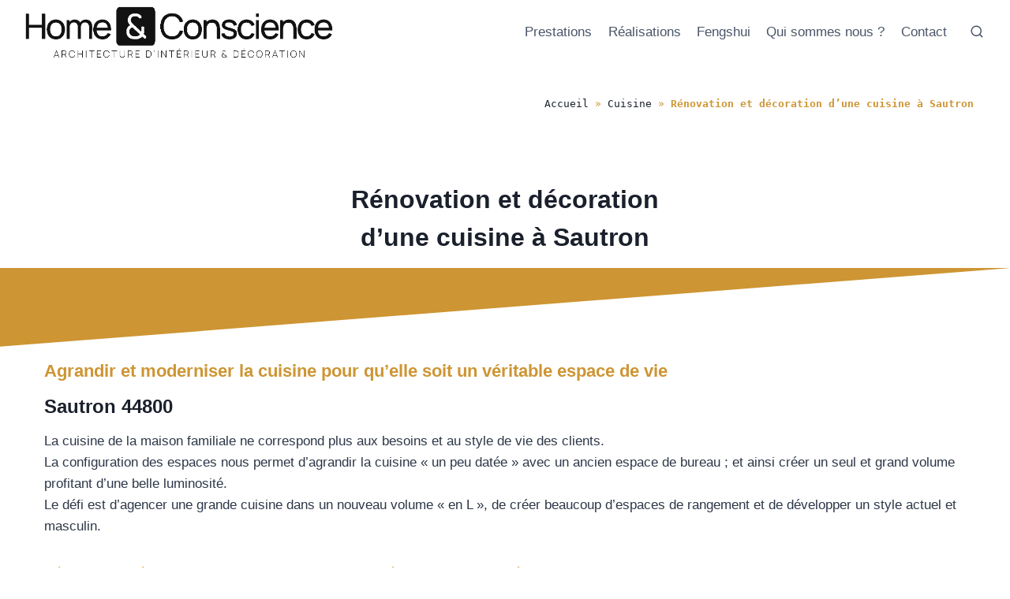

--- FILE ---
content_type: text/html; charset=UTF-8
request_url: https://homeetconscience.com/renovation-decoration-cuisine-sautron/
body_size: 21749
content:
<!doctype html>
<html lang="fr-FR" class="no-js" itemtype="https://schema.org/WebPage" itemscope>
<head>
	<meta charset="UTF-8">
	<meta name="viewport" content="width=device-width, initial-scale=1, minimum-scale=1">
	<meta name='robots' content='index, follow, max-image-preview:large, max-snippet:-1, max-video-preview:-1' />

	<!-- This site is optimized with the Yoast SEO plugin v26.8 - https://yoast.com/product/yoast-seo-wordpress/ -->
	<title>Rénovation et décoration d&#039;une cuisine à Sautron</title>
	<meta name="description" content="Découvrez la Rénovation et décoration d&#039;une cuisine à Sautron. 2 espaces réunis pour accueillir une nouvelle cuisine de 34m²." />
	<link rel="canonical" href="https://homeetconscience.com/renovation-decoration-cuisine-sautron/" />
	<meta name="twitter:card" content="summary_large_image" />
	<meta name="twitter:title" content="Rénovation et décoration d&#039;une cuisine à Sautron" />
	<meta name="twitter:description" content="Découvrez la Rénovation et décoration d&#039;une cuisine à Sautron. 2 espaces réunis pour accueillir une nouvelle cuisine de 34m²." />
	<meta name="twitter:image" content="https://homeetconscience.com/wp-content/uploads/2022/07/renovation-et-decoration-dune-cuisine-a-sautron.png" />
	<script type="application/ld+json" class="yoast-schema-graph">{"@context":"https://schema.org","@graph":[{"@type":"WebPage","@id":"https://homeetconscience.com/renovation-decoration-cuisine-sautron/","url":"https://homeetconscience.com/renovation-decoration-cuisine-sautron/","name":"Rénovation et décoration d'une cuisine à Sautron","isPartOf":{"@id":"https://homeetconscience.com/#website"},"primaryImageOfPage":{"@id":"https://homeetconscience.com/renovation-decoration-cuisine-sautron/#primaryimage"},"image":{"@id":"https://homeetconscience.com/renovation-decoration-cuisine-sautron/#primaryimage"},"thumbnailUrl":"https://homeetconscience.com/wp-content/uploads/2022/07/renovation-et-decoration-dune-cuisine-a-sautron.png","datePublished":"2022-07-06T15:22:38+00:00","dateModified":"2024-12-27T15:35:20+00:00","description":"Découvrez la Rénovation et décoration d'une cuisine à Sautron. 2 espaces réunis pour accueillir une nouvelle cuisine de 34m².","breadcrumb":{"@id":"https://homeetconscience.com/renovation-decoration-cuisine-sautron/#breadcrumb"},"inLanguage":"fr-FR","potentialAction":[{"@type":"ReadAction","target":["https://homeetconscience.com/renovation-decoration-cuisine-sautron/"]}]},{"@type":"ImageObject","inLanguage":"fr-FR","@id":"https://homeetconscience.com/renovation-decoration-cuisine-sautron/#primaryimage","url":"https://homeetconscience.com/wp-content/uploads/2022/07/renovation-et-decoration-dune-cuisine-a-sautron.png","contentUrl":"https://homeetconscience.com/wp-content/uploads/2022/07/renovation-et-decoration-dune-cuisine-a-sautron.png","width":1920,"height":1080,"caption":"Rénovation aménagement décoration cuisine Sautron"},{"@type":"BreadcrumbList","@id":"https://homeetconscience.com/renovation-decoration-cuisine-sautron/#breadcrumb","itemListElement":[{"@type":"ListItem","position":1,"name":"Accueil","item":"https://homeetconscience.com/"},{"@type":"ListItem","position":2,"name":"Cuisine","item":"https://homeetconscience.com/cuisine/"},{"@type":"ListItem","position":3,"name":"Rénovation et décoration d&rsquo;une cuisine à Sautron"}]},{"@type":"WebSite","@id":"https://homeetconscience.com/#website","url":"https://homeetconscience.com/","name":"Home et Conscience","description":"Bien vivre son habitat","publisher":{"@id":"https://homeetconscience.com/#organization"},"potentialAction":[{"@type":"SearchAction","target":{"@type":"EntryPoint","urlTemplate":"https://homeetconscience.com/?s={search_term_string}"},"query-input":{"@type":"PropertyValueSpecification","valueRequired":true,"valueName":"search_term_string"}}],"inLanguage":"fr-FR"},{"@type":"Organization","@id":"https://homeetconscience.com/#organization","name":"HOME ET CONSCIENCE","url":"https://homeetconscience.com/","logo":{"@type":"ImageObject","inLanguage":"fr-FR","@id":"https://homeetconscience.com/#/schema/logo/image/","url":"https://homeetconscience.com/wp-content/uploads/2021/02/Homeetconscience-logo.png","contentUrl":"https://homeetconscience.com/wp-content/uploads/2021/02/Homeetconscience-logo.png","width":500,"height":500,"caption":"HOME ET CONSCIENCE"},"image":{"@id":"https://homeetconscience.com/#/schema/logo/image/"},"sameAs":["https://www.facebook.com/homeetconscience/","https://instagram.com/homeetconscience"]}]}</script>
	<!-- / Yoast SEO plugin. -->


			<script>document.documentElement.classList.remove( 'no-js' );</script>
			<style id='wp-img-auto-sizes-contain-inline-css'>
img:is([sizes=auto i],[sizes^="auto," i]){contain-intrinsic-size:3000px 1500px}
/*# sourceURL=wp-img-auto-sizes-contain-inline-css */
</style>
<style id='wp-block-library-inline-css'>
:root{--wp-block-synced-color:#7a00df;--wp-block-synced-color--rgb:122,0,223;--wp-bound-block-color:var(--wp-block-synced-color);--wp-editor-canvas-background:#ddd;--wp-admin-theme-color:#007cba;--wp-admin-theme-color--rgb:0,124,186;--wp-admin-theme-color-darker-10:#006ba1;--wp-admin-theme-color-darker-10--rgb:0,107,160.5;--wp-admin-theme-color-darker-20:#005a87;--wp-admin-theme-color-darker-20--rgb:0,90,135;--wp-admin-border-width-focus:2px}@media (min-resolution:192dpi){:root{--wp-admin-border-width-focus:1.5px}}.wp-element-button{cursor:pointer}:root .has-very-light-gray-background-color{background-color:#eee}:root .has-very-dark-gray-background-color{background-color:#313131}:root .has-very-light-gray-color{color:#eee}:root .has-very-dark-gray-color{color:#313131}:root .has-vivid-green-cyan-to-vivid-cyan-blue-gradient-background{background:linear-gradient(135deg,#00d084,#0693e3)}:root .has-purple-crush-gradient-background{background:linear-gradient(135deg,#34e2e4,#4721fb 50%,#ab1dfe)}:root .has-hazy-dawn-gradient-background{background:linear-gradient(135deg,#faaca8,#dad0ec)}:root .has-subdued-olive-gradient-background{background:linear-gradient(135deg,#fafae1,#67a671)}:root .has-atomic-cream-gradient-background{background:linear-gradient(135deg,#fdd79a,#004a59)}:root .has-nightshade-gradient-background{background:linear-gradient(135deg,#330968,#31cdcf)}:root .has-midnight-gradient-background{background:linear-gradient(135deg,#020381,#2874fc)}:root{--wp--preset--font-size--normal:16px;--wp--preset--font-size--huge:42px}.has-regular-font-size{font-size:1em}.has-larger-font-size{font-size:2.625em}.has-normal-font-size{font-size:var(--wp--preset--font-size--normal)}.has-huge-font-size{font-size:var(--wp--preset--font-size--huge)}.has-text-align-center{text-align:center}.has-text-align-left{text-align:left}.has-text-align-right{text-align:right}.has-fit-text{white-space:nowrap!important}#end-resizable-editor-section{display:none}.aligncenter{clear:both}.items-justified-left{justify-content:flex-start}.items-justified-center{justify-content:center}.items-justified-right{justify-content:flex-end}.items-justified-space-between{justify-content:space-between}.screen-reader-text{border:0;clip-path:inset(50%);height:1px;margin:-1px;overflow:hidden;padding:0;position:absolute;width:1px;word-wrap:normal!important}.screen-reader-text:focus{background-color:#ddd;clip-path:none;color:#444;display:block;font-size:1em;height:auto;left:5px;line-height:normal;padding:15px 23px 14px;text-decoration:none;top:5px;width:auto;z-index:100000}html :where(.has-border-color){border-style:solid}html :where([style*=border-top-color]){border-top-style:solid}html :where([style*=border-right-color]){border-right-style:solid}html :where([style*=border-bottom-color]){border-bottom-style:solid}html :where([style*=border-left-color]){border-left-style:solid}html :where([style*=border-width]){border-style:solid}html :where([style*=border-top-width]){border-top-style:solid}html :where([style*=border-right-width]){border-right-style:solid}html :where([style*=border-bottom-width]){border-bottom-style:solid}html :where([style*=border-left-width]){border-left-style:solid}html :where(img[class*=wp-image-]){height:auto;max-width:100%}:where(figure){margin:0 0 1em}html :where(.is-position-sticky){--wp-admin--admin-bar--position-offset:var(--wp-admin--admin-bar--height,0px)}@media screen and (max-width:600px){html :where(.is-position-sticky){--wp-admin--admin-bar--position-offset:0px}}

/*# sourceURL=wp-block-library-inline-css */
</style><style id='wp-block-heading-inline-css'>
h1:where(.wp-block-heading).has-background,h2:where(.wp-block-heading).has-background,h3:where(.wp-block-heading).has-background,h4:where(.wp-block-heading).has-background,h5:where(.wp-block-heading).has-background,h6:where(.wp-block-heading).has-background{padding:1.25em 2.375em}h1.has-text-align-left[style*=writing-mode]:where([style*=vertical-lr]),h1.has-text-align-right[style*=writing-mode]:where([style*=vertical-rl]),h2.has-text-align-left[style*=writing-mode]:where([style*=vertical-lr]),h2.has-text-align-right[style*=writing-mode]:where([style*=vertical-rl]),h3.has-text-align-left[style*=writing-mode]:where([style*=vertical-lr]),h3.has-text-align-right[style*=writing-mode]:where([style*=vertical-rl]),h4.has-text-align-left[style*=writing-mode]:where([style*=vertical-lr]),h4.has-text-align-right[style*=writing-mode]:where([style*=vertical-rl]),h5.has-text-align-left[style*=writing-mode]:where([style*=vertical-lr]),h5.has-text-align-right[style*=writing-mode]:where([style*=vertical-rl]),h6.has-text-align-left[style*=writing-mode]:where([style*=vertical-lr]),h6.has-text-align-right[style*=writing-mode]:where([style*=vertical-rl]){rotate:180deg}
/*# sourceURL=https://homeetconscience.com/wp-includes/blocks/heading/style.min.css */
</style>
<style id='wp-block-image-inline-css'>
.wp-block-image>a,.wp-block-image>figure>a{display:inline-block}.wp-block-image img{box-sizing:border-box;height:auto;max-width:100%;vertical-align:bottom}@media not (prefers-reduced-motion){.wp-block-image img.hide{visibility:hidden}.wp-block-image img.show{animation:show-content-image .4s}}.wp-block-image[style*=border-radius] img,.wp-block-image[style*=border-radius]>a{border-radius:inherit}.wp-block-image.has-custom-border img{box-sizing:border-box}.wp-block-image.aligncenter{text-align:center}.wp-block-image.alignfull>a,.wp-block-image.alignwide>a{width:100%}.wp-block-image.alignfull img,.wp-block-image.alignwide img{height:auto;width:100%}.wp-block-image .aligncenter,.wp-block-image .alignleft,.wp-block-image .alignright,.wp-block-image.aligncenter,.wp-block-image.alignleft,.wp-block-image.alignright{display:table}.wp-block-image .aligncenter>figcaption,.wp-block-image .alignleft>figcaption,.wp-block-image .alignright>figcaption,.wp-block-image.aligncenter>figcaption,.wp-block-image.alignleft>figcaption,.wp-block-image.alignright>figcaption{caption-side:bottom;display:table-caption}.wp-block-image .alignleft{float:left;margin:.5em 1em .5em 0}.wp-block-image .alignright{float:right;margin:.5em 0 .5em 1em}.wp-block-image .aligncenter{margin-left:auto;margin-right:auto}.wp-block-image :where(figcaption){margin-bottom:1em;margin-top:.5em}.wp-block-image.is-style-circle-mask img{border-radius:9999px}@supports ((-webkit-mask-image:none) or (mask-image:none)) or (-webkit-mask-image:none){.wp-block-image.is-style-circle-mask img{border-radius:0;-webkit-mask-image:url('data:image/svg+xml;utf8,<svg viewBox="0 0 100 100" xmlns="http://www.w3.org/2000/svg"><circle cx="50" cy="50" r="50"/></svg>');mask-image:url('data:image/svg+xml;utf8,<svg viewBox="0 0 100 100" xmlns="http://www.w3.org/2000/svg"><circle cx="50" cy="50" r="50"/></svg>');mask-mode:alpha;-webkit-mask-position:center;mask-position:center;-webkit-mask-repeat:no-repeat;mask-repeat:no-repeat;-webkit-mask-size:contain;mask-size:contain}}:root :where(.wp-block-image.is-style-rounded img,.wp-block-image .is-style-rounded img){border-radius:9999px}.wp-block-image figure{margin:0}.wp-lightbox-container{display:flex;flex-direction:column;position:relative}.wp-lightbox-container img{cursor:zoom-in}.wp-lightbox-container img:hover+button{opacity:1}.wp-lightbox-container button{align-items:center;backdrop-filter:blur(16px) saturate(180%);background-color:#5a5a5a40;border:none;border-radius:4px;cursor:zoom-in;display:flex;height:20px;justify-content:center;opacity:0;padding:0;position:absolute;right:16px;text-align:center;top:16px;width:20px;z-index:100}@media not (prefers-reduced-motion){.wp-lightbox-container button{transition:opacity .2s ease}}.wp-lightbox-container button:focus-visible{outline:3px auto #5a5a5a40;outline:3px auto -webkit-focus-ring-color;outline-offset:3px}.wp-lightbox-container button:hover{cursor:pointer;opacity:1}.wp-lightbox-container button:focus{opacity:1}.wp-lightbox-container button:focus,.wp-lightbox-container button:hover,.wp-lightbox-container button:not(:hover):not(:active):not(.has-background){background-color:#5a5a5a40;border:none}.wp-lightbox-overlay{box-sizing:border-box;cursor:zoom-out;height:100vh;left:0;overflow:hidden;position:fixed;top:0;visibility:hidden;width:100%;z-index:100000}.wp-lightbox-overlay .close-button{align-items:center;cursor:pointer;display:flex;justify-content:center;min-height:40px;min-width:40px;padding:0;position:absolute;right:calc(env(safe-area-inset-right) + 16px);top:calc(env(safe-area-inset-top) + 16px);z-index:5000000}.wp-lightbox-overlay .close-button:focus,.wp-lightbox-overlay .close-button:hover,.wp-lightbox-overlay .close-button:not(:hover):not(:active):not(.has-background){background:none;border:none}.wp-lightbox-overlay .lightbox-image-container{height:var(--wp--lightbox-container-height);left:50%;overflow:hidden;position:absolute;top:50%;transform:translate(-50%,-50%);transform-origin:top left;width:var(--wp--lightbox-container-width);z-index:9999999999}.wp-lightbox-overlay .wp-block-image{align-items:center;box-sizing:border-box;display:flex;height:100%;justify-content:center;margin:0;position:relative;transform-origin:0 0;width:100%;z-index:3000000}.wp-lightbox-overlay .wp-block-image img{height:var(--wp--lightbox-image-height);min-height:var(--wp--lightbox-image-height);min-width:var(--wp--lightbox-image-width);width:var(--wp--lightbox-image-width)}.wp-lightbox-overlay .wp-block-image figcaption{display:none}.wp-lightbox-overlay button{background:none;border:none}.wp-lightbox-overlay .scrim{background-color:#fff;height:100%;opacity:.9;position:absolute;width:100%;z-index:2000000}.wp-lightbox-overlay.active{visibility:visible}@media not (prefers-reduced-motion){.wp-lightbox-overlay.active{animation:turn-on-visibility .25s both}.wp-lightbox-overlay.active img{animation:turn-on-visibility .35s both}.wp-lightbox-overlay.show-closing-animation:not(.active){animation:turn-off-visibility .35s both}.wp-lightbox-overlay.show-closing-animation:not(.active) img{animation:turn-off-visibility .25s both}.wp-lightbox-overlay.zoom.active{animation:none;opacity:1;visibility:visible}.wp-lightbox-overlay.zoom.active .lightbox-image-container{animation:lightbox-zoom-in .4s}.wp-lightbox-overlay.zoom.active .lightbox-image-container img{animation:none}.wp-lightbox-overlay.zoom.active .scrim{animation:turn-on-visibility .4s forwards}.wp-lightbox-overlay.zoom.show-closing-animation:not(.active){animation:none}.wp-lightbox-overlay.zoom.show-closing-animation:not(.active) .lightbox-image-container{animation:lightbox-zoom-out .4s}.wp-lightbox-overlay.zoom.show-closing-animation:not(.active) .lightbox-image-container img{animation:none}.wp-lightbox-overlay.zoom.show-closing-animation:not(.active) .scrim{animation:turn-off-visibility .4s forwards}}@keyframes show-content-image{0%{visibility:hidden}99%{visibility:hidden}to{visibility:visible}}@keyframes turn-on-visibility{0%{opacity:0}to{opacity:1}}@keyframes turn-off-visibility{0%{opacity:1;visibility:visible}99%{opacity:0;visibility:visible}to{opacity:0;visibility:hidden}}@keyframes lightbox-zoom-in{0%{transform:translate(calc((-100vw + var(--wp--lightbox-scrollbar-width))/2 + var(--wp--lightbox-initial-left-position)),calc(-50vh + var(--wp--lightbox-initial-top-position))) scale(var(--wp--lightbox-scale))}to{transform:translate(-50%,-50%) scale(1)}}@keyframes lightbox-zoom-out{0%{transform:translate(-50%,-50%) scale(1);visibility:visible}99%{visibility:visible}to{transform:translate(calc((-100vw + var(--wp--lightbox-scrollbar-width))/2 + var(--wp--lightbox-initial-left-position)),calc(-50vh + var(--wp--lightbox-initial-top-position))) scale(var(--wp--lightbox-scale));visibility:hidden}}
/*# sourceURL=https://homeetconscience.com/wp-includes/blocks/image/style.min.css */
</style>
<style id='wp-block-paragraph-inline-css'>
.is-small-text{font-size:.875em}.is-regular-text{font-size:1em}.is-large-text{font-size:2.25em}.is-larger-text{font-size:3em}.has-drop-cap:not(:focus):first-letter{float:left;font-size:8.4em;font-style:normal;font-weight:100;line-height:.68;margin:.05em .1em 0 0;text-transform:uppercase}body.rtl .has-drop-cap:not(:focus):first-letter{float:none;margin-left:.1em}p.has-drop-cap.has-background{overflow:hidden}:root :where(p.has-background){padding:1.25em 2.375em}:where(p.has-text-color:not(.has-link-color)) a{color:inherit}p.has-text-align-left[style*="writing-mode:vertical-lr"],p.has-text-align-right[style*="writing-mode:vertical-rl"]{rotate:180deg}
/*# sourceURL=https://homeetconscience.com/wp-includes/blocks/paragraph/style.min.css */
</style>
<style id='global-styles-inline-css'>
:root{--wp--preset--aspect-ratio--square: 1;--wp--preset--aspect-ratio--4-3: 4/3;--wp--preset--aspect-ratio--3-4: 3/4;--wp--preset--aspect-ratio--3-2: 3/2;--wp--preset--aspect-ratio--2-3: 2/3;--wp--preset--aspect-ratio--16-9: 16/9;--wp--preset--aspect-ratio--9-16: 9/16;--wp--preset--color--black: #000000;--wp--preset--color--cyan-bluish-gray: #abb8c3;--wp--preset--color--white: #ffffff;--wp--preset--color--pale-pink: #f78da7;--wp--preset--color--vivid-red: #cf2e2e;--wp--preset--color--luminous-vivid-orange: #ff6900;--wp--preset--color--luminous-vivid-amber: #fcb900;--wp--preset--color--light-green-cyan: #7bdcb5;--wp--preset--color--vivid-green-cyan: #00d084;--wp--preset--color--pale-cyan-blue: #8ed1fc;--wp--preset--color--vivid-cyan-blue: #0693e3;--wp--preset--color--vivid-purple: #9b51e0;--wp--preset--color--theme-palette-1: var(--global-palette1);--wp--preset--color--theme-palette-2: var(--global-palette2);--wp--preset--color--theme-palette-3: var(--global-palette3);--wp--preset--color--theme-palette-4: var(--global-palette4);--wp--preset--color--theme-palette-5: var(--global-palette5);--wp--preset--color--theme-palette-6: var(--global-palette6);--wp--preset--color--theme-palette-7: var(--global-palette7);--wp--preset--color--theme-palette-8: var(--global-palette8);--wp--preset--color--theme-palette-9: var(--global-palette9);--wp--preset--color--theme-palette-10: var(--global-palette10);--wp--preset--color--theme-palette-11: var(--global-palette11);--wp--preset--color--theme-palette-12: var(--global-palette12);--wp--preset--color--theme-palette-13: var(--global-palette13);--wp--preset--color--theme-palette-14: var(--global-palette14);--wp--preset--color--theme-palette-15: var(--global-palette15);--wp--preset--gradient--vivid-cyan-blue-to-vivid-purple: linear-gradient(135deg,rgb(6,147,227) 0%,rgb(155,81,224) 100%);--wp--preset--gradient--light-green-cyan-to-vivid-green-cyan: linear-gradient(135deg,rgb(122,220,180) 0%,rgb(0,208,130) 100%);--wp--preset--gradient--luminous-vivid-amber-to-luminous-vivid-orange: linear-gradient(135deg,rgb(252,185,0) 0%,rgb(255,105,0) 100%);--wp--preset--gradient--luminous-vivid-orange-to-vivid-red: linear-gradient(135deg,rgb(255,105,0) 0%,rgb(207,46,46) 100%);--wp--preset--gradient--very-light-gray-to-cyan-bluish-gray: linear-gradient(135deg,rgb(238,238,238) 0%,rgb(169,184,195) 100%);--wp--preset--gradient--cool-to-warm-spectrum: linear-gradient(135deg,rgb(74,234,220) 0%,rgb(151,120,209) 20%,rgb(207,42,186) 40%,rgb(238,44,130) 60%,rgb(251,105,98) 80%,rgb(254,248,76) 100%);--wp--preset--gradient--blush-light-purple: linear-gradient(135deg,rgb(255,206,236) 0%,rgb(152,150,240) 100%);--wp--preset--gradient--blush-bordeaux: linear-gradient(135deg,rgb(254,205,165) 0%,rgb(254,45,45) 50%,rgb(107,0,62) 100%);--wp--preset--gradient--luminous-dusk: linear-gradient(135deg,rgb(255,203,112) 0%,rgb(199,81,192) 50%,rgb(65,88,208) 100%);--wp--preset--gradient--pale-ocean: linear-gradient(135deg,rgb(255,245,203) 0%,rgb(182,227,212) 50%,rgb(51,167,181) 100%);--wp--preset--gradient--electric-grass: linear-gradient(135deg,rgb(202,248,128) 0%,rgb(113,206,126) 100%);--wp--preset--gradient--midnight: linear-gradient(135deg,rgb(2,3,129) 0%,rgb(40,116,252) 100%);--wp--preset--font-size--small: var(--global-font-size-small);--wp--preset--font-size--medium: var(--global-font-size-medium);--wp--preset--font-size--large: var(--global-font-size-large);--wp--preset--font-size--x-large: 42px;--wp--preset--font-size--larger: var(--global-font-size-larger);--wp--preset--font-size--xxlarge: var(--global-font-size-xxlarge);--wp--preset--spacing--20: 0.44rem;--wp--preset--spacing--30: 0.67rem;--wp--preset--spacing--40: 1rem;--wp--preset--spacing--50: 1.5rem;--wp--preset--spacing--60: 2.25rem;--wp--preset--spacing--70: 3.38rem;--wp--preset--spacing--80: 5.06rem;--wp--preset--shadow--natural: 6px 6px 9px rgba(0, 0, 0, 0.2);--wp--preset--shadow--deep: 12px 12px 50px rgba(0, 0, 0, 0.4);--wp--preset--shadow--sharp: 6px 6px 0px rgba(0, 0, 0, 0.2);--wp--preset--shadow--outlined: 6px 6px 0px -3px rgb(255, 255, 255), 6px 6px rgb(0, 0, 0);--wp--preset--shadow--crisp: 6px 6px 0px rgb(0, 0, 0);}:where(.is-layout-flex){gap: 0.5em;}:where(.is-layout-grid){gap: 0.5em;}body .is-layout-flex{display: flex;}.is-layout-flex{flex-wrap: wrap;align-items: center;}.is-layout-flex > :is(*, div){margin: 0;}body .is-layout-grid{display: grid;}.is-layout-grid > :is(*, div){margin: 0;}:where(.wp-block-columns.is-layout-flex){gap: 2em;}:where(.wp-block-columns.is-layout-grid){gap: 2em;}:where(.wp-block-post-template.is-layout-flex){gap: 1.25em;}:where(.wp-block-post-template.is-layout-grid){gap: 1.25em;}.has-black-color{color: var(--wp--preset--color--black) !important;}.has-cyan-bluish-gray-color{color: var(--wp--preset--color--cyan-bluish-gray) !important;}.has-white-color{color: var(--wp--preset--color--white) !important;}.has-pale-pink-color{color: var(--wp--preset--color--pale-pink) !important;}.has-vivid-red-color{color: var(--wp--preset--color--vivid-red) !important;}.has-luminous-vivid-orange-color{color: var(--wp--preset--color--luminous-vivid-orange) !important;}.has-luminous-vivid-amber-color{color: var(--wp--preset--color--luminous-vivid-amber) !important;}.has-light-green-cyan-color{color: var(--wp--preset--color--light-green-cyan) !important;}.has-vivid-green-cyan-color{color: var(--wp--preset--color--vivid-green-cyan) !important;}.has-pale-cyan-blue-color{color: var(--wp--preset--color--pale-cyan-blue) !important;}.has-vivid-cyan-blue-color{color: var(--wp--preset--color--vivid-cyan-blue) !important;}.has-vivid-purple-color{color: var(--wp--preset--color--vivid-purple) !important;}.has-black-background-color{background-color: var(--wp--preset--color--black) !important;}.has-cyan-bluish-gray-background-color{background-color: var(--wp--preset--color--cyan-bluish-gray) !important;}.has-white-background-color{background-color: var(--wp--preset--color--white) !important;}.has-pale-pink-background-color{background-color: var(--wp--preset--color--pale-pink) !important;}.has-vivid-red-background-color{background-color: var(--wp--preset--color--vivid-red) !important;}.has-luminous-vivid-orange-background-color{background-color: var(--wp--preset--color--luminous-vivid-orange) !important;}.has-luminous-vivid-amber-background-color{background-color: var(--wp--preset--color--luminous-vivid-amber) !important;}.has-light-green-cyan-background-color{background-color: var(--wp--preset--color--light-green-cyan) !important;}.has-vivid-green-cyan-background-color{background-color: var(--wp--preset--color--vivid-green-cyan) !important;}.has-pale-cyan-blue-background-color{background-color: var(--wp--preset--color--pale-cyan-blue) !important;}.has-vivid-cyan-blue-background-color{background-color: var(--wp--preset--color--vivid-cyan-blue) !important;}.has-vivid-purple-background-color{background-color: var(--wp--preset--color--vivid-purple) !important;}.has-black-border-color{border-color: var(--wp--preset--color--black) !important;}.has-cyan-bluish-gray-border-color{border-color: var(--wp--preset--color--cyan-bluish-gray) !important;}.has-white-border-color{border-color: var(--wp--preset--color--white) !important;}.has-pale-pink-border-color{border-color: var(--wp--preset--color--pale-pink) !important;}.has-vivid-red-border-color{border-color: var(--wp--preset--color--vivid-red) !important;}.has-luminous-vivid-orange-border-color{border-color: var(--wp--preset--color--luminous-vivid-orange) !important;}.has-luminous-vivid-amber-border-color{border-color: var(--wp--preset--color--luminous-vivid-amber) !important;}.has-light-green-cyan-border-color{border-color: var(--wp--preset--color--light-green-cyan) !important;}.has-vivid-green-cyan-border-color{border-color: var(--wp--preset--color--vivid-green-cyan) !important;}.has-pale-cyan-blue-border-color{border-color: var(--wp--preset--color--pale-cyan-blue) !important;}.has-vivid-cyan-blue-border-color{border-color: var(--wp--preset--color--vivid-cyan-blue) !important;}.has-vivid-purple-border-color{border-color: var(--wp--preset--color--vivid-purple) !important;}.has-vivid-cyan-blue-to-vivid-purple-gradient-background{background: var(--wp--preset--gradient--vivid-cyan-blue-to-vivid-purple) !important;}.has-light-green-cyan-to-vivid-green-cyan-gradient-background{background: var(--wp--preset--gradient--light-green-cyan-to-vivid-green-cyan) !important;}.has-luminous-vivid-amber-to-luminous-vivid-orange-gradient-background{background: var(--wp--preset--gradient--luminous-vivid-amber-to-luminous-vivid-orange) !important;}.has-luminous-vivid-orange-to-vivid-red-gradient-background{background: var(--wp--preset--gradient--luminous-vivid-orange-to-vivid-red) !important;}.has-very-light-gray-to-cyan-bluish-gray-gradient-background{background: var(--wp--preset--gradient--very-light-gray-to-cyan-bluish-gray) !important;}.has-cool-to-warm-spectrum-gradient-background{background: var(--wp--preset--gradient--cool-to-warm-spectrum) !important;}.has-blush-light-purple-gradient-background{background: var(--wp--preset--gradient--blush-light-purple) !important;}.has-blush-bordeaux-gradient-background{background: var(--wp--preset--gradient--blush-bordeaux) !important;}.has-luminous-dusk-gradient-background{background: var(--wp--preset--gradient--luminous-dusk) !important;}.has-pale-ocean-gradient-background{background: var(--wp--preset--gradient--pale-ocean) !important;}.has-electric-grass-gradient-background{background: var(--wp--preset--gradient--electric-grass) !important;}.has-midnight-gradient-background{background: var(--wp--preset--gradient--midnight) !important;}.has-small-font-size{font-size: var(--wp--preset--font-size--small) !important;}.has-medium-font-size{font-size: var(--wp--preset--font-size--medium) !important;}.has-large-font-size{font-size: var(--wp--preset--font-size--large) !important;}.has-x-large-font-size{font-size: var(--wp--preset--font-size--x-large) !important;}
/*# sourceURL=global-styles-inline-css */
</style>
<style id='core-block-supports-inline-css'>
.wp-elements-aee439982af66a675ca1e7454cc5ca54 a:where(:not(.wp-element-button)){color:var(--wp--preset--color--theme-palette-2);}.wp-elements-13938881006efbdd350b42be76945e83 a:where(:not(.wp-element-button)){color:var(--wp--preset--color--theme-palette-2);}
/*# sourceURL=core-block-supports-inline-css */
</style>

<style id='classic-theme-styles-inline-css'>
/*! This file is auto-generated */
.wp-block-button__link{color:#fff;background-color:#32373c;border-radius:9999px;box-shadow:none;text-decoration:none;padding:calc(.667em + 2px) calc(1.333em + 2px);font-size:1.125em}.wp-block-file__button{background:#32373c;color:#fff;text-decoration:none}
/*# sourceURL=/wp-includes/css/classic-themes.min.css */
</style>
<style class="optimize_css_2" type="text/css" media="all">.wp-block-paragraph.is-style-error,.wp-block-paragraph.is-style-info,.wp-block-paragraph.is-style-success,.wp-block-paragraph.is-style-warning,p.is-style-error,p.is-style-info,p.is-style-success,p.is-style-warning{border-radius:4px;box-sizing:border-box;padding:32px}.wp-block-paragraph.is-style-error.coblocks-alert-paragraph,.wp-block-paragraph.is-style-info.coblocks-alert-paragraph,.wp-block-paragraph.is-style-success.coblocks-alert-paragraph,.wp-block-paragraph.is-style-warning.coblocks-alert-paragraph,p.is-style-error.coblocks-alert-paragraph,p.is-style-info.coblocks-alert-paragraph,p.is-style-success.coblocks-alert-paragraph,p.is-style-warning.coblocks-alert-paragraph{margin-bottom:var(--go--spacing--vertical);margin-top:var(--go--spacing--vertical)}.wp-block-paragraph:not(.has-background).is-style-info,p:not(.has-background).is-style-info{background-color:#d6efee}.wp-block-paragraph:not(.has-background).is-style-warning,p:not(.has-background).is-style-warning{background-color:#fbe7dd}.wp-block-paragraph:not(.has-background).is-style-error,p:not(.has-background).is-style-error{background-color:#ffdede}.wp-block-paragraph:not(.has-background).is-style-success,p:not(.has-background).is-style-success{background-color:#d0eac4}.wp-block-paragraph:not(.has-text-color).is-style-info,p:not(.has-text-color).is-style-info{color:#094264}.wp-block-paragraph:not(.has-text-color).is-style-warning,p:not(.has-text-color).is-style-warning{color:#8a4b30}.wp-block-paragraph:not(.has-text-color).is-style-error,p:not(.has-text-color).is-style-error{color:#8b343c}.wp-block-paragraph:not(.has-text-color).is-style-success,p:not(.has-text-color).is-style-success{color:#154a28}.wp-block-image.is-style-bottom-wave img{-webkit-mask-image:url("data:image/svg+xml;utf8,<svg width=\"250\" height=\"248\" xmlns=\"http://www.w3.org/2000/svg\"><path d=\"M250 220.092145s-12.873712-8.581631-26.547345-11.208661c-13.673633-2.62703-19.948005-2.014057-25.847415-1.094596-14.723528 2.276759-29.197081 7.662171-48.145186 21.760565-7.399261 5.341628-19.223078 13.485421-25.122488 15.630829-5.999399 2.145408-13.223677 3.415139-18.873112 2.320543-2.574743-.437838-5.6494355-.612974-12.4487556-3.371355-6.8743126-2.62703-14.6235377-7.049197-19.9230076-10.595688-10.2989701-6.874062-23.6976303-9.501092-33.4966504-9.807579C17.9982002 222.806743 0 237.080273 0 237.080273V0h250z\"/></svg>");mask-image:url("data:image/svg+xml;utf8,<svg width=\"250\" height=\"248\" xmlns=\"http://www.w3.org/2000/svg\"><path d=\"M250 220.092145s-12.873712-8.581631-26.547345-11.208661c-13.673633-2.62703-19.948005-2.014057-25.847415-1.094596-14.723528 2.276759-29.197081 7.662171-48.145186 21.760565-7.399261 5.341628-19.223078 13.485421-25.122488 15.630829-5.999399 2.145408-13.223677 3.415139-18.873112 2.320543-2.574743-.437838-5.6494355-.612974-12.4487556-3.371355-6.8743126-2.62703-14.6235377-7.049197-19.9230076-10.595688-10.2989701-6.874062-23.6976303-9.501092-33.4966504-9.807579C17.9982002 222.806743 0 237.080273 0 237.080273V0h250z\"/></svg>");-webkit-mask-position:bottom;mask-position:bottom}.wp-block-image.is-style-bottom-wave img,.wp-block-image.is-style-top-wave img{-webkit-mask-repeat:no-repeat;mask-repeat:no-repeat;-webkit-mask-size:cover;mask-size:cover}.wp-block-image.is-style-top-wave img{-webkit-mask-image:url("data:image/svg+xml;utf8,<svg width=\"250\" height=\"250\" xmlns=\"http://www.w3.org/2000/svg\"><path d=\"M0 29.809587s12.873712 8.581631 26.547345 11.208661c13.673633 2.62703 19.948005 2.014057 25.847415 1.094596 14.723528-2.276759 29.197081-7.662171 48.145186-21.760565 7.399261-5.341628 19.223078-13.485421 25.122488-15.630829 5.999399-2.145408 13.223677-3.415139 18.873112-2.320543 2.574743.437838 5.6494355.612974 12.4487556 3.371355 6.8743126 2.62703 14.6235377 7.049197 19.9230076 10.595688 10.2989701 6.874062 23.6976303 9.501092 33.4966504 9.807579C232.0017998 27.094989 250 12.821459 250 12.821459v237.080273H0z\"/></svg>");mask-image:url("data:image/svg+xml;utf8,<svg width=\"250\" height=\"250\" xmlns=\"http://www.w3.org/2000/svg\"><path d=\"M0 29.809587s12.873712 8.581631 26.547345 11.208661c13.673633 2.62703 19.948005 2.014057 25.847415 1.094596 14.723528-2.276759 29.197081-7.662171 48.145186-21.760565 7.399261-5.341628 19.223078-13.485421 25.122488-15.630829 5.999399-2.145408 13.223677-3.415139 18.873112-2.320543 2.574743.437838 5.6494355.612974 12.4487556 3.371355 6.8743126 2.62703 14.6235377 7.049197 19.9230076 10.595688 10.2989701 6.874062 23.6976303 9.501092 33.4966504 9.807579C232.0017998 27.094989 250 12.821459 250 12.821459v237.080273H0z\"/></svg>");-webkit-mask-position:top;mask-position:top}.block-editor-block-styles__item-preview .wp-block-image{margin-top:0}.block-editor-block-styles__item-preview .wp-block-image .components-resizable-box__container{height:100%!important;width:100%!important}.wp-block-cover:not(.components-placeholder):not(.is-placeholder).is-style-bottom-wave{-webkit-mask-image:url("data:image/svg+xml;utf8,<svg width=\"250\" height=\"248\" xmlns=\"http://www.w3.org/2000/svg\"><path d=\"M250 220.092145s-12.873712-8.581631-26.547345-11.208661c-13.673633-2.62703-19.948005-2.014057-25.847415-1.094596-14.723528 2.276759-29.197081 7.662171-48.145186 21.760565-7.399261 5.341628-19.223078 13.485421-25.122488 15.630829-5.999399 2.145408-13.223677 3.415139-18.873112 2.320543-2.574743-.437838-5.6494355-.612974-12.4487556-3.371355-6.8743126-2.62703-14.6235377-7.049197-19.9230076-10.595688-10.2989701-6.874062-23.6976303-9.501092-33.4966504-9.807579C17.9982002 222.806743 0 237.080273 0 237.080273V0h250z\"/></svg>");mask-image:url("data:image/svg+xml;utf8,<svg width=\"250\" height=\"248\" xmlns=\"http://www.w3.org/2000/svg\"><path d=\"M250 220.092145s-12.873712-8.581631-26.547345-11.208661c-13.673633-2.62703-19.948005-2.014057-25.847415-1.094596-14.723528 2.276759-29.197081 7.662171-48.145186 21.760565-7.399261 5.341628-19.223078 13.485421-25.122488 15.630829-5.999399 2.145408-13.223677 3.415139-18.873112 2.320543-2.574743-.437838-5.6494355-.612974-12.4487556-3.371355-6.8743126-2.62703-14.6235377-7.049197-19.9230076-10.595688-10.2989701-6.874062-23.6976303-9.501092-33.4966504-9.807579C17.9982002 222.806743 0 237.080273 0 237.080273V0h250z\"/></svg>");-webkit-mask-position:bottom;mask-position:bottom;-webkit-mask-repeat:no-repeat;mask-repeat:no-repeat;-webkit-mask-size:cover;mask-size:cover}.wp-block-cover:not(.components-placeholder):not(.is-placeholder).is-style-top-wave{-webkit-mask-image:url("data:image/svg+xml;utf8,<svg width=\"250\" height=\"250\" xmlns=\"http://www.w3.org/2000/svg\"><path d=\"M0 29.809587s12.873712 8.581631 26.547345 11.208661c13.673633 2.62703 19.948005 2.014057 25.847415 1.094596 14.723528-2.276759 29.197081-7.662171 48.145186-21.760565 7.399261-5.341628 19.223078-13.485421 25.122488-15.630829 5.999399-2.145408 13.223677-3.415139 18.873112-2.320543 2.574743.437838 5.6494355.612974 12.4487556 3.371355 6.8743126 2.62703 14.6235377 7.049197 19.9230076 10.595688 10.2989701 6.874062 23.6976303 9.501092 33.4966504 9.807579C232.0017998 27.094989 250 12.821459 250 12.821459v237.080273H0z\"/></svg>");mask-image:url("data:image/svg+xml;utf8,<svg width=\"250\" height=\"250\" xmlns=\"http://www.w3.org/2000/svg\"><path d=\"M0 29.809587s12.873712 8.581631 26.547345 11.208661c13.673633 2.62703 19.948005 2.014057 25.847415 1.094596 14.723528-2.276759 29.197081-7.662171 48.145186-21.760565 7.399261-5.341628 19.223078-13.485421 25.122488-15.630829 5.999399-2.145408 13.223677-3.415139 18.873112-2.320543 2.574743.437838 5.6494355.612974 12.4487556 3.371355 6.8743126 2.62703 14.6235377 7.049197 19.9230076 10.595688 10.2989701 6.874062 23.6976303 9.501092 33.4966504 9.807579C232.0017998 27.094989 250 12.821459 250 12.821459v237.080273H0z\"/></svg>");-webkit-mask-position:top;mask-position:top;-webkit-mask-repeat:no-repeat;mask-repeat:no-repeat;-webkit-mask-size:cover;mask-size:cover}:root{--coblocks-spacing--0:0;--coblocks-spacing--1:0.5em;--coblocks-spacing--2:1em;--coblocks-spacing--3:1.5em;--coblocks-spacing--4:2em;--coblocks-spacing--5:2.5em;--coblocks-spacing--6:3em;--coblocks-spacing--7:3.5em;--coblocks-spacing--8:4em;--coblocks-spacing--9:4.5em;--coblocks-spacing--10:7em}.wp-block-media-text.is-style-card .wp-block-media-text__content{background-color:var(--wp--preset--color--background,#fff);margin-left:auto;margin-right:auto;margin-top:calc(var(--coblocks-spacing--8, 4em)*-1);padding:var(--coblocks-spacing--4,2em);width:95%}@media(min-width:600px){.wp-block-media-text.is-style-card .wp-block-media-text__content{margin-left:0;margin-right:0;margin-top:0;padding:calc(var(--coblocks-spacing--3, 1.5em)*2);right:1px;width:auto}}@media(min-width:960px){.wp-block-media-text.is-style-card .wp-block-media-text__content{padding:calc(var(--coblocks-spacing--6, 3em)*2)}}.wp-block-media-text.is-style-card.has-media-on-the-right .wp-block-media-text__content{margin-bottom:calc(var(--coblocks-spacing--8, 4em)*-1);margin-top:0}@media(min-width:600px){.wp-block-media-text.is-style-card.has-media-on-the-right .wp-block-media-text__content{margin-bottom:0}}.wp-block-media-text.is-style-overlap .wp-block-media-text__content{margin-left:auto;margin-right:auto;margin-top:calc(var(--coblocks-spacing--4, 2em)*-1);width:90%}@media(min-width:600px){.wp-block-media-text.is-style-overlap .wp-block-media-text__content{margin-left:0;margin-left:calc(var(--coblocks-spacing--8, 4em)*-1);margin-right:0;margin-top:0;width:auto}}@media(min-width:960px){.wp-block-media-text.is-style-overlap .wp-block-media-text__content{margin-left:calc(var(--coblocks-spacing--10, 7em)*-2)}}.wp-block-media-text.is-style-overlap.has-media-on-the-right .wp-block-media-text__content{margin-left:0;margin-right:0;margin-top:0;width:auto}@media(min-width:600px){.wp-block-media-text.is-style-overlap.has-media-on-the-right .wp-block-media-text__content{margin-left:0;margin-right:calc(var(--coblocks-spacing--8, 4em)*-1);width:175%}}@media(min-width:960px){.wp-block-media-text.is-style-overlap.has-media-on-the-right .wp-block-media-text__content{margin-right:calc(var(--coblocks-spacing--10, 7em)*-2)}}@media(min-width:600px){.wp-block-media-text.is-style-card .wp-block-media-text__content,.wp-block-media-text.is-style-outline .wp-block-media-text__content{margin-left:calc(var(--coblocks-spacing--10, 7em)*-1)}.wp-block-media-text.is-style-card.has-media-on-the-right .wp-block-media-text__content,.wp-block-media-text.is-style-outline.has-media-on-the-right .wp-block-media-text__content{margin-left:0;margin-right:calc(var(--coblocks-spacing--10, 7em)*-1)}}.wp-block-media-text.is-style-outline .wp-block-media-text__content{margin-left:auto;margin-right:auto;width:90%}@media(min-width:600px){.wp-block-media-text.is-style-outline .wp-block-media-text__content{margin-left:calc(var(--coblocks-spacing--10, 7em)*-1);margin-right:inherit;margin-top:inherit;width:auto}}.wp-block-media-text.is-style-outline .wp-block-media-text__content h1,.wp-block-media-text.is-style-outline .wp-block-media-text__content h2,.wp-block-media-text.is-style-outline .wp-block-media-text__content h3,.wp-block-media-text.is-style-outline .wp-block-media-text__content h4,.wp-block-media-text.is-style-outline .wp-block-media-text__content h5,.wp-block-media-text.is-style-outline .wp-block-media-text__content h6,.wp-block-media-text.is-style-outline .wp-block-media-text__content p{background-color:var(--wp--preset--color--background,#fff);box-shadow:.5rem 0 0 var(--wp--preset--color--background,#fff),-.5rem 0 0 var(--wp--preset--color--background,#fff);display:inline}.wp-block-media-text.is-style-outline .wp-block-media-text__content .wp-block-buttons{margin-top:var(--coblocks-spacing--5,2.5em)}.wp-block-media-text.is-style-outline.has-media-on-the-right .wp-block-media-text__content{width:100%}@media(min-width:600px){.wp-block-media-text.is-style-outline.has-media-on-the-right .wp-block-media-text__content{margin-left:.5rem;width:175%}}.wp-block-media-text .wp-block-media-text__content :first-child{margin-top:0}@media(min-width:600px){.editor-styles-wrapper .wp-block-media-text.is-style-card .wp-block-media-text__content{right:1px}.editor-styles-wrapper .wp-block-media-text.is-style-card.has-media-on-the-right .wp-block-media-text__content{left:1px;right:auto}}.editor-styles-wrapper .wp-block-media-text.is-style-card .components-resizable-box__handle:after,.editor-styles-wrapper .wp-block-media-text.is-style-outline .components-resizable-box__handle:after,.editor-styles-wrapper .wp-block-media-text.is-style-overlap .components-resizable-box__handle:after{top:-8px}.editor-styles-wrapper .wp-block-media-text.is-style-card.is-selected .wp-block-media-text__media:after,.editor-styles-wrapper .wp-block-media-text.is-style-outline.is-selected .wp-block-media-text__media:after,.editor-styles-wrapper .wp-block-media-text.is-style-overlap.is-selected .wp-block-media-text__media:after{background:var(--wp-admin-theme-color,#007cba);border:2px solid #fff;border-radius:50%;bottom:-7px;content:"";cursor:inherit;display:block;height:15px;position:absolute;right:-8px;width:15px;z-index:9999}.editor-styles-wrapper .wp-block-media-text.is-style-card.has-media-on-the-right .wp-block-media-text__media:after,.editor-styles-wrapper .wp-block-media-text.is-style-outline.has-media-on-the-right .wp-block-media-text__media:after,.editor-styles-wrapper .wp-block-media-text.is-style-overlap.has-media-on-the-right .wp-block-media-text__media:after{left:-8px;right:inherit}.editor-styles-wrapper .wp-block-media-text.is-style-outline .wp-block-media-text__content .wp-block.wp-block-buttons{margin-top:var(--coblocks-spacing--5,2.5em)!important}:root{--coblocks-spacing--0:0;--coblocks-spacing--1:0.5em;--coblocks-spacing--2:1em;--coblocks-spacing--3:1.5em;--coblocks-spacing--4:2em;--coblocks-spacing--5:2.5em;--coblocks-spacing--6:3em;--coblocks-spacing--7:3.5em;--coblocks-spacing--8:4em;--coblocks-spacing--9:4.5em;--coblocks-spacing--10:7em}.is-style-checkbox li{list-style-type:none!important;padding-left:10px;position:relative}@media(min-width:600px){.is-style-checkbox li{padding-left:12px}}.is-style-checkbox li:before{background-color:currentColor;background-size:cover;content:"";display:inline-block;height:20px;left:-20px;-webkit-mask-image:url([data-uri]);mask-image:url([data-uri]);position:absolute;top:6px;transform:scale(.9);width:20px}@media(min-width:600px){.is-style-checkbox li:before{top:8px;transform:0}}.is-style-checkbox li li:before{-webkit-mask-image:url([data-uri]);mask-image:url([data-uri])}.is-twentynineteen .is-style-checkbox li:before{top:10px}.is-style-none,.is-style-none li{list-style-type:none!important;padding-left:0!important}.is-style-none li:before{content:"​"}.is-style-circular .wp-block-button__link{border-radius:100px!important}.is-style-3d .wp-block-button__link{box-shadow:inset 0 -3px 0 0 #00000040}.is-style-shadow{z-index:1}.is-style-shadow .wp-block-button__link{box-shadow:0 4px 6px #0000001c,0 1px 3px rgb(0 0 0 / .075)}</style>
<style class="optimize_css_2" type="text/css" media="all">.components-coblocks-animation-toggle.has-animation{position:relative}.components-coblocks-animation-toggle.has-animation :after{border-color:#0000 #1e1e1e #1e1e1e #0000;border-style:solid;border-width:4px;content:"";display:block;height:8px;position:absolute;right:0;top:1px;transform:rotate(-90deg);width:8px}.components-coblocks-animation-toggle .components-button:not(:hover) .coblocks-icon-animation .medium-circle{fill:#727272}.components-coblocks-animation-toggle .components-button:not(:hover) .coblocks-icon-animation .small-circle{fill:#c6c6c6}.components-coblocks-animation-toggle .components-button:hover .coblocks-icon-animation .large-circle,.components-coblocks-animation-toggle .components-button[aria-expanded=true] .coblocks-icon-animation .large-circle{animation:bounce .3s ease-in;animation-fill-mode:forwards}.components-coblocks-animation-toggle .components-button:hover .coblocks-icon-animation .medium-circle,.components-coblocks-animation-toggle .components-button[aria-expanded=true] .coblocks-icon-animation .medium-circle{animation:bounce .3s ease-in;animation-delay:.1s;animation-fill-mode:forwards;fill:rgba(var(--wp-admin-theme-color-rgb),.66);position:relative}.components-coblocks-animation-toggle .components-button:hover .coblocks-icon-animation .small-circle,.components-coblocks-animation-toggle .components-button[aria-expanded=true] .coblocks-icon-animation .small-circle{animation:bounce .3s ease-in;animation-delay:.2s;animation-fill-mode:forwards;fill:rgba(var(--wp-admin-theme-color-rgb),.33)}.components-coblocks-animation-dropdown .components-popover__content{border-color:#1e1e1e;box-shadow:none}.components-coblocks-animation-dropdown .components-menu-group+.components-menu-group{border-top-color:#1e1e1e}.components-coblocks-animation-dropdown .components-menu-item__button.components-button.has-icon{padding-right:6px}@keyframes bounce{0%{transform:translate(0)}50%{transform:translateY(-2px)}to{transform:translate(0)}}.coblocks__preview .wp-block{margin:0;max-width:none!important}.coblocks__preview .components-resizable-box__container{width:100%!important}.coblocks__preview .components-tip{margin-top:12px}.coblocks__preview .block-editor-block-preview__content .block-editor-block-list__block{margin-bottom:0;margin-top:0}body:not(.amp) .coblocks-animate{animation-fill-mode:forwards;animation-timing-function:ease-in;opacity:0}body:not(.amp) .coblocks-animate.animate-loop{animation-iteration-count:infinite}body:not(.amp) .coblocks-animate.fadeIn{animation-duration:.75s;animation-name:fadeIn}@keyframes fadeIn{0%{opacity:0}to{opacity:1}}body:not(.amp) .coblocks-animate.zoomIn{animation-duration:.75s;animation-name:zoomIn}@keyframes zoomIn{0%{opacity:0;transform:scale(0)}to{opacity:1;transform:scale(1)}}body:not(.amp) .coblocks-animate.slideInLeft{animation-duration:.75s;animation-name:slideInLeft}@keyframes slideInLeft{0%{opacity:0;transform:translateX(-5em)}to{opacity:1;transform:translateX(0)}}body:not(.amp) .coblocks-animate.slideInRight{animation-duration:.75s;animation-name:slideInRight}@keyframes slideInRight{0%{opacity:0;transform:translateX(5em)}to{opacity:1;transform:translateX(0)}}body:not(.amp) .coblocks-animate.slideInBottom{animation-duration:.75s;animation-name:slideInBottom}@keyframes slideInBottom{0%{opacity:0;transform:translateY(5em)}to{opacity:1;transform:translateY(0)}}body:not(.amp) .coblocks-animate.clipHorizontal{animation-duration:.75s;animation-name:clipHorizontal}@keyframes clipHorizontal{0%{clip-path:polygon(0 50%,0 100%,0 100%,0 50%,100% 50%,100% 0,100% 0,100% 50%);opacity:0}to{clip-path:polygon(0 50%,0 100%,100% 100%,100% 50%,100% 50%,100% 0,0 0,0 50%);opacity:1}}body:not(.amp) .coblocks-animate.clipVertical{animation-duration:.75s;animation-name:clipVertical}@keyframes clipVertical{0%{clip-path:polygon(50% 0,100% 0,100% 0,50% 0,50% 100%,0 100%,0 100%,50% 100%);opacity:0}to{clip-path:polygon(50% 0,100% 0,100% 100%,50% 100%,50% 100%,0 100%,0 0,50% 0);opacity:1}}</style>
<style class="optimize_css_2" type="text/css" media="all">#wpadminbar>.godaddy-styles *,.godaddy-styles *{font-family:GD Sherpa,-apple-system,BlinkMacSystemFont,Segoe UI,Roboto,Oxygen-Sans,Ubuntu,Cantarell,Helvetica Neue,sans-serif;line-height:1.4}#wpadminbar>.godaddy-styles .is-bigger,.godaddy-styles .is-bigger{font-size:1.1em!important;font-weight:500!important}#wpadminbar>.godaddy-styles .components-button,#wpadminbar>.godaddy-styles.components-button,.godaddy-styles .components-button,.godaddy-styles.components-button{border:0;border-radius:6px;box-shadow:none;font-size:1em;height:auto;line-height:1;padding:1.25em;transition:background-color,color,.2s ease-in-out}#wpadminbar>.godaddy-styles .components-button:disabled,#wpadminbar>.godaddy-styles.components-button:disabled,.godaddy-styles .components-button:disabled,.godaddy-styles.components-button:disabled{opacity:.5}#wpadminbar>.godaddy-styles .components-button>svg,#wpadminbar>.godaddy-styles.components-button>svg,.godaddy-styles .components-button>svg,.godaddy-styles.components-button>svg{height:24px;margin-left:.2em;position:relative;right:-5px;top:-1px;transform:scale(.75);width:24px}#wpadminbar>.godaddy-styles .components-button.no-padding,#wpadminbar>.godaddy-styles.components-button.no-padding,.godaddy-styles .components-button.no-padding,.godaddy-styles.components-button.no-padding{padding:0}#wpadminbar>.godaddy-styles .components-button.is-big,#wpadminbar>.godaddy-styles.components-button.is-big,.godaddy-styles .components-button.is-big,.godaddy-styles.components-button.is-big{font-size:1.1em;font-weight:600;padding:1.5em}#wpadminbar>.godaddy-styles .components-button.is-primary,#wpadminbar>.godaddy-styles.components-button.is-primary,.godaddy-styles .components-button.is-primary,.godaddy-styles.components-button.is-primary{background-color:#000;box-shadow:none;color:#fff}#wpadminbar>.godaddy-styles .components-button.is-primary:active:not([disabled]),#wpadminbar>.godaddy-styles .components-button.is-primary:hover:not([disabled]),#wpadminbar>.godaddy-styles.components-button.is-primary:active:not([disabled]),#wpadminbar>.godaddy-styles.components-button.is-primary:hover:not([disabled]),.godaddy-styles .components-button.is-primary:active:not([disabled]),.godaddy-styles .components-button.is-primary:hover:not([disabled]),.godaddy-styles.components-button.is-primary:active:not([disabled]),.godaddy-styles.components-button.is-primary:hover:not([disabled]){background-color:#00a4a6}#wpadminbar>.godaddy-styles .components-button.is-secondary,#wpadminbar>.godaddy-styles.components-button.is-secondary,.godaddy-styles .components-button.is-secondary,.godaddy-styles.components-button.is-secondary{box-shadow:none;color:#111}#wpadminbar>.godaddy-styles .components-button.is-secondary:active:not([disabled]),#wpadminbar>.godaddy-styles .components-button.is-secondary:hover:not([disabled]),#wpadminbar>.godaddy-styles.components-button.is-secondary:active:not([disabled]),#wpadminbar>.godaddy-styles.components-button.is-secondary:hover:not([disabled]),.godaddy-styles .components-button.is-secondary:active:not([disabled]),.godaddy-styles .components-button.is-secondary:hover:not([disabled]),.godaddy-styles.components-button.is-secondary:active:not([disabled]),.godaddy-styles.components-button.is-secondary:hover:not([disabled]){border:0;box-shadow:none;color:#000}#wpadminbar>.godaddy-styles .components-button.is-tertiary,#wpadminbar>.godaddy-styles.components-button.is-tertiary,.godaddy-styles .components-button.is-tertiary,.godaddy-styles.components-button.is-tertiary{border:1px solid #111;color:#111}#wpadminbar>.godaddy-styles .components-button.is-tertiary:hover,#wpadminbar>.godaddy-styles.components-button.is-tertiary:hover,.godaddy-styles .components-button.is-tertiary:hover,.godaddy-styles.components-button.is-tertiary:hover{background-color:#111;box-shadow:none;color:#fff}#wpadminbar>.godaddy-styles .components-button.is-link,#wpadminbar>.godaddy-styles.components-button.is-link,.godaddy-styles .components-button.is-link,.godaddy-styles.components-button.is-link{box-shadow:none;color:#00a4a6;padding:0;text-decoration:none}#wpadminbar>.godaddy-styles .components-button.is-link:active:not([disabled]),#wpadminbar>.godaddy-styles .components-button.is-link:hover:not([disabled]),#wpadminbar>.godaddy-styles.components-button.is-link:active:not([disabled]),#wpadminbar>.godaddy-styles.components-button.is-link:hover:not([disabled]),.godaddy-styles .components-button.is-link:active:not([disabled]),.godaddy-styles .components-button.is-link:hover:not([disabled]),.godaddy-styles.components-button.is-link:active:not([disabled]),.godaddy-styles.components-button.is-link:hover:not([disabled]){color:#111;outline:none}#wpadminbar>.godaddy-styles .components-button.has-icon:active:not([disabled]),#wpadminbar>.godaddy-styles .components-button.has-icon:hover:not([disabled]),#wpadminbar>.godaddy-styles.components-button.has-icon:active:not([disabled]),#wpadminbar>.godaddy-styles.components-button.has-icon:hover:not([disabled]),.godaddy-styles .components-button.has-icon:active:not([disabled]),.godaddy-styles .components-button.has-icon:hover:not([disabled]),.godaddy-styles.components-button.has-icon:active:not([disabled]),.godaddy-styles.components-button.has-icon:hover:not([disabled]){background-color:#fff0;color:#00a4a6}#wpadminbar>.godaddy-styles .components-modal__frame,#wpadminbar>.godaddy-styles.components-modal__frame,.godaddy-styles .components-modal__frame,.godaddy-styles.components-modal__frame{border-radius:1rem}#wpadminbar>.godaddy-styles .components-modal__frame .components-modal__content,#wpadminbar>.godaddy-styles.components-modal__frame .components-modal__content,.godaddy-styles .components-modal__frame .components-modal__content,.godaddy-styles.components-modal__frame .components-modal__content{margin-top:0;padding:4.5rem 4.5rem 4.25rem}#wpadminbar>.godaddy-styles .components-modal__frame .components-modal__content:before,#wpadminbar>.godaddy-styles.components-modal__frame .components-modal__content:before,.godaddy-styles .components-modal__frame .components-modal__content:before,.godaddy-styles.components-modal__frame .components-modal__content:before{margin:0}#wpadminbar>.godaddy-styles .components-modal__frame .components-modal__content p:last-child,#wpadminbar>.godaddy-styles.components-modal__frame .components-modal__content p:last-child,.godaddy-styles .components-modal__frame .components-modal__content p:last-child,.godaddy-styles.components-modal__frame .components-modal__content p:last-child{margin-bottom:0}#wpadminbar>.godaddy-styles .components-modal__frame .components-modal__content .components-modal__header,#wpadminbar>.godaddy-styles.components-modal__frame .components-modal__content .components-modal__header,.godaddy-styles .components-modal__frame .components-modal__content .components-modal__header,.godaddy-styles.components-modal__frame .components-modal__content .components-modal__header{border-bottom:0;font-size:2rem;height:unset;margin-bottom:.75em;padding:0;position:relative}#wpadminbar>.godaddy-styles .components-modal__frame .components-modal__content .components-modal__header .components-modal__icon-container,#wpadminbar>.godaddy-styles.components-modal__frame .components-modal__content .components-modal__header .components-modal__icon-container,.godaddy-styles .components-modal__frame .components-modal__content .components-modal__header .components-modal__icon-container,.godaddy-styles.components-modal__frame .components-modal__content .components-modal__header .components-modal__icon-container{margin-right:8px}#wpadminbar>.godaddy-styles .components-modal__frame .components-modal__content .components-modal__header .components-modal__header-heading,#wpadminbar>.godaddy-styles.components-modal__frame .components-modal__content .components-modal__header .components-modal__header-heading,.godaddy-styles .components-modal__frame .components-modal__content .components-modal__header .components-modal__header-heading,.godaddy-styles.components-modal__frame .components-modal__content .components-modal__header .components-modal__header-heading{font-size:2rem}#wpadminbar>.godaddy-styles .components-modal__frame .components-modal__content .components-modal__header .components-button.has-icon,#wpadminbar>.godaddy-styles.components-modal__frame .components-modal__content .components-modal__header .components-button.has-icon,.godaddy-styles .components-modal__frame .components-modal__content .components-modal__header .components-button.has-icon,.godaddy-styles.components-modal__frame .components-modal__content .components-modal__header .components-button.has-icon{font-size:1rem;left:auto;padding:.25em;position:absolute;right:-3.5rem;top:-3.25rem}#wpadminbar>.godaddy-styles .components-modal__frame .components-modal__content .components-modal__header .components-button.has-icon>svg,#wpadminbar>.godaddy-styles.components-modal__frame .components-modal__content .components-modal__header .components-button.has-icon>svg,.godaddy-styles .components-modal__frame .components-modal__content .components-modal__header .components-button.has-icon>svg,.godaddy-styles.components-modal__frame .components-modal__content .components-modal__header .components-button.has-icon>svg{margin-left:0;right:0;top:0;transform:scale(1)}#wpadminbar>.godaddy-styles .components-modal__frame .components-modal__content .components-text-control__input,#wpadminbar>.godaddy-styles.components-modal__frame .components-modal__content .components-text-control__input,.godaddy-styles .components-modal__frame .components-modal__content .components-text-control__input,.godaddy-styles.components-modal__frame .components-modal__content .components-text-control__input{margin-bottom:.5em}#wpadminbar>.godaddy-styles .ux-tag,.godaddy-styles .ux-tag{border-radius:4px;color:#000;font-size:.9em;font-weight:700;letter-spacing:.05625rem;line-height:1.5;padding-block:8px;padding-inline:8px;text-transform:uppercase;white-space:nowrap}#wpadminbar>.godaddy-styles .ux-tag-critical,.godaddy-styles .ux-tag-critical{background-color:#fbb}#wpadminbar>.godaddy-styles .ux-tag-highlight,.godaddy-styles .ux-tag-highlight{background-color:#a6fff8}#wpadminbar>.godaddy-styles .ux-tag-info,.godaddy-styles .ux-tag-info{background-color:#d3c1f7}#wpadminbar>.godaddy-styles .ux-tag-internal,.godaddy-styles .ux-tag-internal{background-color:#fbd9ed}#wpadminbar>.godaddy-styles .ux-tag-neutral,.godaddy-styles .ux-tag-neutral{background-color:#ddeaf8}#wpadminbar>.godaddy-styles .ux-tag-passive,.godaddy-styles .ux-tag-passive{background-color:#f4f8fc}#wpadminbar>.godaddy-styles .ux-tag-success,.godaddy-styles .ux-tag-success{background-color:#9fffb8}#wpadminbar>.godaddy-styles .ux-tag-warning,.godaddy-styles .ux-tag-warning{background-color:#ffeea9}#wpadminbar>.godaddy-styles .components-toggle-control,#wpadminbar>.godaddy-styles.components-toggle-control,.godaddy-styles .components-toggle-control,.godaddy-styles.components-toggle-control{align-items:flex-end;display:flex}#wpadminbar>.godaddy-styles .components-toggle-control .components-base-control__field,#wpadminbar>.godaddy-styles .components-toggle-control__field,#wpadminbar>.godaddy-styles.components-toggle-control .components-base-control__field,#wpadminbar>.godaddy-styles.components-toggle-control__field,.godaddy-styles .components-toggle-control .components-base-control__field,.godaddy-styles .components-toggle-control__field,.godaddy-styles.components-toggle-control .components-base-control__field,.godaddy-styles.components-toggle-control__field{margin:0}#wpadminbar>.godaddy-styles .components-toggle-control .components-base-control__field .components-form-toggle__track,#wpadminbar>.godaddy-styles.components-toggle-control .components-base-control__field .components-form-toggle__track,.godaddy-styles .components-toggle-control .components-base-control__field .components-form-toggle__track,.godaddy-styles.components-toggle-control .components-base-control__field .components-form-toggle__track{background-color:#f3f6f8}#wpadminbar>.godaddy-styles .components-toggle-control .components-base-control__field .is-checked .components-form-toggle__track,#wpadminbar>.godaddy-styles.components-toggle-control .components-base-control__field .is-checked .components-form-toggle__track,.godaddy-styles .components-toggle-control .components-base-control__field .is-checked .components-form-toggle__track,.godaddy-styles.components-toggle-control .components-base-control__field .is-checked .components-form-toggle__track{background-color:#00a4a6}#wpadminbar>.godaddy-styles .components-toggle-control .components-base-control__help,#wpadminbar>.godaddy-styles.components-toggle-control .components-base-control__help,.godaddy-styles .components-toggle-control .components-base-control__help,.godaddy-styles.components-toggle-control .components-base-control__help{margin:0}</style>
<link rel='stylesheet' id='kadence-footer-css' href='https://homeetconscience.com/wp-content/themes/kadence/assets/css/footer.min.css' media='all' />
<style class="optimize_css_2" type="text/css" media="all">.yarpp-thumbnail-default,.yarpp-thumbnail-title,.yarpp-thumbnails-horizontal .yarpp-thumbnail{display:inline-block}.yarpp-thumbnails-horizontal .yarpp-thumbnail{border:1px solid hsl(0 0% 50% / .1);vertical-align:top}.yarpp-thumbnails-horizontal .yarpp-thumbnail-default,.yarpp-thumbnails-horizontal .yarpp-thumbnail>img{display:block}.yarpp-thumbnails-horizontal .yarpp-thumbnail-title{font-size:1em;line-height:1.4em;max-height:2.8em;overflow:hidden;text-decoration:inherit}.yarpp-thumbnail-default{overflow:hidden}</style>
<style class="optimize_css_4" type="text/css" media="all">.yarpp-thumbnails-horizontal .yarpp-thumbnail{width:160px;height:200px;margin:5px;margin-left:0}.yarpp-thumbnail>img,.yarpp-thumbnail-default{width:150px;height:150px;margin:5px}.yarpp-thumbnails-horizontal .yarpp-thumbnail-title{margin:7px;margin-top:0;width:150px}.yarpp-thumbnail-default>img{min-height:150px;min-width:150px}</style>
<style id='yarpp-thumbnails-inline-css'>
.yarpp-thumbnails-horizontal .yarpp-thumbnail {width: 160px;height: 200px;margin: 5px;margin-left: 0px;}.yarpp-thumbnail > img, .yarpp-thumbnail-default {width: 150px;height: 150px;margin: 5px;}.yarpp-thumbnails-horizontal .yarpp-thumbnail-title {margin: 7px;margin-top: 0px;width: 150px;}.yarpp-thumbnail-default > img {min-height: 150px;min-width: 150px;}
/*# sourceURL=yarpp-thumbnails-inline-css */
</style>
<style class="optimize_css_2" type="text/css" media="all">.kt-row-layout-inner,.kb-row-layout-wrap{position:relative;border:0 solid #fff0}.kt-row-layout-inner:before,.kb-row-layout-wrap:before{clear:both;display:table;content:""}.kt-row-column-wrap{display:grid;grid-template-columns:minmax(0,1fr);gap:var(--global-row-gutter-md,2rem) var(--global-row-gutter-md,2rem);grid-auto-rows:minmax(min-content,max-content);z-index:1;position:relative}.wp-block-kadence-rowlayout .kt-row-column-wrap.kb-theme-content-width{margin-left:auto;margin-right:auto}.kt-row-has-bg>.kt-row-column-wrap{padding-left:var(--global-content-edge-padding,15px);padding-right:var(--global-content-edge-padding,15px)}.alignfull>.kt-row-layout-inner>.kt-row-column-wrap,.alignfull>.kt-row-column-wrap{padding-left:var(--global-content-edge-padding,15px);padding-right:var(--global-content-edge-padding,15px)}.kt-inner-column-height-full:not(.kt-row-layout-row){grid-auto-rows:minmax(0,1fr)}.kt-inner-column-height-full:not(.kt-row-layout-row)>.wp-block-kadence-column{align-self:stretch}.kt-inner-column-height-full:not(.kt-row-layout-row)>.wp-block-kadence-column>.kt-inside-inner-col{height:100%}.kt-row-valign-middle.kt-inner-column-height-full>.wp-block-kadence-column:not(.kb-section-dir-horizontal)>.kt-inside-inner-col{display:flex;flex-direction:column;justify-content:center}.kt-row-valign-bottom.kt-inner-column-height-full>.wp-block-kadence-column:not(.kb-section-dir-horizontal)>.kt-inside-inner-col{display:flex;flex-direction:column;justify-content:flex-end}.kt-row-valign-middle.kt-inner-column-height-full>.wp-block-kadence-column.kb-section-dir-horizontal>.kt-inside-inner-col{align-items:center}.kt-row-valign-bottom.kt-inner-column-height-full>.wp-block-kadence-column.kb-section-dir-horizontal>.kt-inside-inner-col{align-items:flex-end}@media screen and (max-width:1024px){.kt-inner-column-height-full.kt-tab-layout-row,.kt-inner-column-height-full.kt-tab-layout-inherit.kt-row-layout-row{grid-auto-rows:minmax(min-content,max-content)}.kt-inner-column-height-full.kt-tab-layout-inherit.kt-row-layout-row>.wp-block-kadence-column>.kt-inside-inner-col{height:auto}.kt-inner-column-height-full.kt-tab-layout-row>.wp-block-kadence-column>.kt-inside-inner-col{height:auto}.kt-inner-column-height-full.kt-tab-layout-equal,.kt-inner-column-height-full:not(.kt-tab-layout-inherit):not(.kt-tab-layout-row){grid-auto-rows:minmax(0,1fr)}.kt-inner-column-height-full.kt-tab-layout-equal>.wp-block-kadence-column>.kt-inside-inner-col,.kt-inner-column-height-full:not(.kt-tab-layout-inherit):not(.kt-tab-layout-row)>.wp-block-kadence-column>.kt-inside-inner-col{height:100%}}@media screen and (max-width:767px){.kt-inner-column-height-full.kt-mobile-layout-row.kt-mobile-layout-row{grid-auto-rows:minmax(min-content,max-content)}.kt-inner-column-height-full.kt-mobile-layout-row>.wp-block-kadence-column>.kt-inside-inner-col{height:auto}.kt-inner-column-height-full.kt-mobile-layout-equal,.kt-inner-column-height-full:not(.kt-mobile-layout-inherit):not(.kt-mobile-layout-row){grid-auto-rows:minmax(0,1fr)}.kt-inner-column-height-full.kt-mobile-layout-equal>.wp-block-kadence-column>.kt-inside-inner-col,.kt-inner-column-height-full:not(.kt-mobile-layout-inherit):not(.kt-mobile-layout-row)>.wp-block-kadence-column>.kt-inside-inner-col{height:100%}}.wp-block-kadence-rowlayout .kt-row-layout-overlay{opacity:.3}.wp-block-kadence-rowlayout .kt-row-layout-overlay.kt-jarallax{filter:none}.wp-block-kadence-rowlayout.kb-row-layout-wrap .kt-row-layout-overlay,.wp-block-kadence-rowlayout:not([data-kadence-lazy-class]) .kt-row-layout-overlay{top:0;left:0;position:absolute;height:100%;width:100%;z-index:0;filter:opacity(100%)}.wp-block-kadence-rowlayout.kb-row-layout-wrap .kt-row-layout-overlay.kt-jarallax,.wp-block-kadence-rowlayout:not([data-kadence-lazy-class]) .kt-row-layout-overlay.kt-jarallax{filter:none}@media(min-width:768px)and (max-width:1024px){.wp-block-kadence-rowlayout [id*=jarallax-container-]>div{height:var(--kb-screen-height-fix,100vh)!important;margin-top:-40px!important}}@media only screen and (min-width:768px)and (max-width:1366px)and (-webkit-min-device-pixel-ratio:2){.wp-block-kadence-rowlayout [id*=jarallax-container-]>div{height:var(--kb-screen-height-fix,100vh)!important;margin-top:-40px!important}}.entry-content .wp-block-kadence-rowlayout.alignfull,.entry-content .wp-block-kadence-rowlayout.alignwide{text-align:inherit;margin-bottom:0}.kt-row-layout-bottom-sep{position:absolute;height:100px;bottom:-1px;left:0;overflow:hidden;right:0;z-index:1}.kt-row-layout-bottom-sep svg{position:absolute;bottom:0;left:50%;transform:translateX(-50%);width:100.2%;height:100%;display:block;fill:#fff}.kt-row-layout-top-sep{position:absolute;height:100px;top:-1px;left:0;overflow:hidden;right:0;z-index:1}.kt-row-layout-top-sep svg{position:absolute;top:0;left:50%;transform:translateX(-50%) rotate(180deg);width:100.2%;height:100%;display:block;fill:#fff}.kt-row-layout-inner>.kb-blocks-bg-slider,.kb-row-layout-wrap>.kb-blocks-bg-slider{position:absolute;left:0;right:0;top:0;bottom:0;padding:0;margin:0}.kt-row-layout-inner>.kb-blocks-bg-slider .kb-blocks-bg-slider-init.kt-blocks-carousel-init,.kb-row-layout-wrap>.kb-blocks-bg-slider .kb-blocks-bg-slider-init.kt-blocks-carousel-init{position:absolute;left:0;right:0;top:0;bottom:0;padding:0;margin:0}.kt-row-layout-inner>.kb-blocks-bg-slider .splide__track,.kt-row-layout-inner>.kb-blocks-bg-slider .splide__list,.kt-row-layout-inner>.kb-blocks-bg-slider .splide__slide,.kt-row-layout-inner>.kb-blocks-bg-slider .kb-bg-slide-contain,.kb-row-layout-wrap>.kb-blocks-bg-slider .splide__track,.kb-row-layout-wrap>.kb-blocks-bg-slider .splide__list,.kb-row-layout-wrap>.kb-blocks-bg-slider .splide__slide,.kb-row-layout-wrap>.kb-blocks-bg-slider .kb-bg-slide-contain{height:100%}.kt-row-layout-inner>.kb-blocks-bg-slider .splide__list,.kb-row-layout-wrap>.kb-blocks-bg-slider .splide__list{height:100%!important}.kt-row-layout-inner>.kb-blocks-bg-slider .kb-bg-slide-contain div.kb-bg-slide,.kb-row-layout-wrap>.kb-blocks-bg-slider .kb-bg-slide-contain div.kb-bg-slide{background-position:center;background-size:cover;background-repeat:no-repeat}.kt-row-layout-inner>.kb-blocks-bg-slider .kb-blocks-bg-slider-init:not(.splide-initialized) .kb-bg-slide-contain,.kb-row-layout-wrap>.kb-blocks-bg-slider .kb-blocks-bg-slider-init:not(.splide-initialized) .kb-bg-slide-contain{display:none}.kt-row-layout-inner>.kb-blocks-bg-slider .kb-blocks-bg-slider-init:not(.splide-initialized) .kb-bg-slide-contain:first-child,.kb-row-layout-wrap>.kb-blocks-bg-slider .kb-blocks-bg-slider-init:not(.splide-initialized) .kb-bg-slide-contain:first-child{display:block}.kt-row-layout-inner>.kb-blocks-bg-slider .kb-bg-slide-contain div,.kb-row-layout-wrap>.kb-blocks-bg-slider .kb-bg-slide-contain div{position:relative;height:100%}.kb-blocks-bg-slider-init.splide .splide__pagination{bottom:10px}.kb-blocks-bg-slider-init.splide .splide__arrow{z-index:100}.kb-blocks-bg-slider-init:not(.splide-initialized) .kb-bg-slide-contain .kb-lazy-bg-pending{background-image:none!important}.kb-blocks-bg-video-container{bottom:0;right:0;top:0;left:0;position:absolute;overflow:hidden}.kb-blocks-bg-video-container .kb-blocks-bg-video{position:absolute;top:50%;left:50%;transform:translate(-50%,-50%);height:auto;width:100%;min-width:100%;min-height:100%}.kb-blocks-bg-video-container .kb-blocks-bg-video::-webkit-media-controls{display:none!important}.kb-blocks-bg-video-container.embedded .kb-bg-video-iframe{position:absolute;top:50%;left:50%;transform:translate(-50%,-50%);min-width:100%;height:0;padding-bottom:56.25%}.kb-blocks-bg-video-container.embedded .kb-bg-video-iframe.kb-bg-video-ratio-4-3{padding-bottom:75%}.kb-blocks-bg-video-container.embedded .kb-bg-video-iframe.kb-bg-video-ratio-3-2{padding-bottom:66.66%}@media(max-aspect-ratio:16/9){.kb-blocks-bg-video-container.embedded .kb-bg-video-iframe{min-height:100%;aspect-ratio:16/9}}.kb-blocks-bg-video-container.embedded .kb-blocks-bg-video{top:0;left:0;width:100%;height:100%;border:0;transform:translate(0%,0%)}.kb-blocks-bg-video-container .kb-background-video-buttons-wrapper{position:absolute;z-index:11;bottom:20px;right:20px}.kb-blocks-bg-video-container .kb-background-video-buttons-wrapper button.kb-toggle-video-btn{padding:8px;margin:0 0 0 8px;border:0;background:rgb(0 0 0 / .3);cursor:pointer;font-size:24px;color:#fff;display:inline-block;opacity:.5;height:32px;line-height:16px;transition:opacity .3s ease-in-out;box-sizing:border-box}.kb-blocks-bg-video-container .kb-background-video-buttons-wrapper button.kb-toggle-video-btn svg{width:16px;height:16px;vertical-align:bottom}.kb-blocks-bg-video-container .kb-background-video-buttons-wrapper button.kb-toggle-video-btn:hover{opacity:1}.kb-blocks-bg-video{object-position:50% 50%;object-fit:cover;background-position:center center;width:100%;height:100%}@media(max-width:767px){.kvs-sm-false{display:none!important}}@media(min-width:768px)and (max-width:1024px){.kvs-md-false{display:none!important}}@media screen and (min-width:1025px){.kvs-lg-false{display:none!important}}.wp-block-kadence-rowlayout .kb-blocks-bg-slider .splide-arrow{z-index:1000}:where(.kb-row-layout-wrap:has(.wp-block-kadence-navigation)){z-index:49}:where(header .kb-row-layout-wrap:has(.wp-block-kadence-navigation)){z-index:1000}.kb-blocks-bg-slider .kb-gallery-pause-button{display:none;position:absolute;bottom:20px;right:20px;z-index:2}.kb-blocks-bg-slider:has(.kb-blocks-bg-slider-init[data-show-pause-button=true]) .kb-gallery-pause-button{display:block}.kb-blocks-bg-slider .kb-gallery-pause-button{padding:8px;cursor:pointer;border-radius:3px;width:40px;height:40px;display:flex;align-items:center;justify-content:center;transition:all .3s ease;opacity:.75}.kb-blocks-bg-slider .kb-gallery-pause-button:hover{opacity:.75}.kb-blocks-bg-slider .kb-gallery-pause-button:focus{outline:2px solid hsl(0 0% 100% / .5);outline-offset:2px;opacity:1}.kb-blocks-bg-slider:hover .kb-gallery-pause-button{opacity:1}@media(max-width:767px){.kb-blocks-bg-slider .kb-gallery-pause-button{opacity:1}}@media(hover:none){.kb-blocks-bg-slider .kb-gallery-pause-button{opacity:1}}</style>
<style class="optimize_css_2" type="text/css" media="all">.wp-block-kadence-column.kb-section-dir-horizontal>.kt-inside-inner-col>.wp-block-kadence-column{flex:1}.wp-block-kadence-column.kb-section-dir-horizontal .wp-block-kadence-advancedgallery{flex:1}.wp-block-kadence-column{display:flex;flex-direction:column;z-index:1;min-width:0;min-height:0}.kt-inside-inner-col{flex-direction:column;border:0 solid #fff0;position:relative;transition:all .3s ease}@media(max-width:767px){.kvs-sm-false{display:none!important}}@media(min-width:768px)and (max-width:1024px){.kvs-md-false{display:none!important}}@media screen and (min-width:1025px){.kvs-lg-false{display:none!important}}body.admin-bar{--kb-admin-bar-visible:34px}@media screen and (max-width:782px){body.admin-bar{--kb-admin-bar-visible:46px}}.kb-section-is-sticky>.kt-inside-inner-col{position:sticky;top:calc(var(--kb-admin-bar-visible, 0px) + var(--kb-section-setting-offset, 0px))}.kt-inside-inner-col>.kb-section-is-sticky{position:sticky;top:calc(var(--kb-admin-bar-visible, 0px) + var(--kb-section-setting-offset, 0px))}.kt-inside-inner-col>.wp-block-cover{height:auto}.kb-section-has-link{position:relative}.kb-section-link-overlay{position:absolute;top:0;left:0;right:0;bottom:0;z-index:10}.kb-section-has-overlay{position:relative}.kb-section-has-overlay>.kt-inside-inner-col{z-index:1}.kb-section-has-overlay>.kt-inside-inner-col:before{content:"";opacity:.3;position:absolute;left:0;right:0;top:0;bottom:0;z-index:-1;transition:all .3s ease-in-out}</style>
<style id='kadence-blocks-global-variables-inline-css'>
:root {--global-kb-font-size-sm:clamp(0.8rem, 0.73rem + 0.217vw, 0.9rem);--global-kb-font-size-md:clamp(1.1rem, 0.995rem + 0.326vw, 1.25rem);--global-kb-font-size-lg:clamp(1.75rem, 1.576rem + 0.543vw, 2rem);--global-kb-font-size-xl:clamp(2.25rem, 1.728rem + 1.63vw, 3rem);--global-kb-font-size-xxl:clamp(2.5rem, 1.456rem + 3.26vw, 4rem);--global-kb-font-size-xxxl:clamp(2.75rem, 0.489rem + 7.065vw, 6rem);}
/*# sourceURL=kadence-blocks-global-variables-inline-css */
</style>
<style id='kadence_blocks_css-inline-css'>
.kb-row-layout-id2692_9d6ce4-a6 > .kt-row-column-wrap{max-width:var( --global-content-width, 1290px );padding-left:var(--global-content-edge-padding);padding-right:var(--global-content-edge-padding);padding-top:var(--global-kb-spacing-xxl, 5rem);grid-template-columns:minmax(0, 1fr);}.kb-row-layout-id2692_9d6ce4-a6 .kt-row-layout-top-sep{height:100px;}.kb-row-layout-id2692_9d6ce4-a6 .kt-row-layout-top-sep svg{fill:var(--global-palette2, #2B6CB0)!important;}@media all and (max-width: 767px){.kb-row-layout-id2692_9d6ce4-a6 > .kt-row-column-wrap{grid-template-columns:minmax(0, 1fr);}}.kadence-column2692_787c66-ae > .kt-inside-inner-col{column-gap:var(--global-kb-gap-sm, 1rem);}.kadence-column2692_787c66-ae > .kt-inside-inner-col{flex-direction:column;}.kadence-column2692_787c66-ae > .kt-inside-inner-col > .aligncenter{width:100%;}@media all and (max-width: 1024px){.kadence-column2692_787c66-ae > .kt-inside-inner-col{flex-direction:column;justify-content:center;}}@media all and (max-width: 767px){.kadence-column2692_787c66-ae > .kt-inside-inner-col{flex-direction:column;justify-content:center;}}.kb-row-layout-id2692_563f4e-43 > .kt-row-column-wrap{padding-top:var( --global-kb-row-default-top, var(--global-kb-spacing-sm, 1.5rem) );padding-bottom:var( --global-kb-row-default-bottom, var(--global-kb-spacing-sm, 1.5rem) );grid-template-columns:repeat(2, minmax(0, 1fr));}@media all and (max-width: 767px){.kb-row-layout-id2692_563f4e-43 > .kt-row-column-wrap{grid-template-columns:minmax(0, 1fr);}}.kadence-column2692_a40648-cb > .kt-inside-inner-col{column-gap:var(--global-kb-gap-sm, 1rem);}.kadence-column2692_a40648-cb > .kt-inside-inner-col{flex-direction:column;}.kadence-column2692_a40648-cb > .kt-inside-inner-col > .aligncenter{width:100%;}@media all and (max-width: 1024px){.kadence-column2692_a40648-cb > .kt-inside-inner-col{flex-direction:column;justify-content:center;}}@media all and (max-width: 767px){.kadence-column2692_a40648-cb > .kt-inside-inner-col{flex-direction:column;justify-content:center;}}.kadence-column2692_d067d6-6f > .kt-inside-inner-col{column-gap:var(--global-kb-gap-sm, 1rem);}.kadence-column2692_d067d6-6f > .kt-inside-inner-col{flex-direction:column;}.kadence-column2692_d067d6-6f > .kt-inside-inner-col > .aligncenter{width:100%;}@media all and (max-width: 1024px){.kadence-column2692_d067d6-6f > .kt-inside-inner-col{flex-direction:column;justify-content:center;}}@media all and (max-width: 767px){.kadence-column2692_d067d6-6f > .kt-inside-inner-col{flex-direction:column;justify-content:center;}}.wp-block-kadence-advancedgallery .kb-gallery-type-grid.kb-gallery-id-2692_9fbce4-bd{margin:-5px;}.kb-gallery-type-grid.kb-gallery-id-2692_9fbce4-bd .kadence-blocks-gallery-item{padding:5px;}.wp-block-kadence-advancedgallery .kb-gallery-type-masonry.kb-gallery-id-2692_7a3e51-61{margin:-5px;}.kb-gallery-type-masonry.kb-gallery-id-2692_7a3e51-61 .kadence-blocks-gallery-item{padding:5px;}
/*# sourceURL=kadence_blocks_css-inline-css */
</style>
<link rel='stylesheet' id='wpo_min-header-0-css' href='https://homeetconscience.com/wp-content/cache/wpo-minify/1769782189/assets/wpo-minify-header-a0a033ec.min.css' media='all' />

<meta name="description" content="Conseil en Architecture d&#039;intérieur et décoration, Home et Conscience conçoit pour vous des espaces sur mesure et accompagne la réalisation des travaux. Une approche Fengshui permet à vos projets de déco/travaux de s&#039;intégrer dans vos objectifs personnels." />
<meta name="ti-site-data" content="[base64]" /><link rel="icon" href="https://homeetconscience.com/wp-content/uploads/2025/10/cropped-hc-insigne-noir-palette-rgb-1500px@72ppi-32x32.png" sizes="32x32" />
<link rel="icon" href="https://homeetconscience.com/wp-content/uploads/2025/10/cropped-hc-insigne-noir-palette-rgb-1500px@72ppi-192x192.png" sizes="192x192" />
<link rel="apple-touch-icon" href="https://homeetconscience.com/wp-content/uploads/2025/10/cropped-hc-insigne-noir-palette-rgb-1500px@72ppi-180x180.png" />
<meta name="msapplication-TileImage" content="https://homeetconscience.com/wp-content/uploads/2025/10/cropped-hc-insigne-noir-palette-rgb-1500px@72ppi-270x270.png" />
		<style id="wp-custom-css">
			.wp-block-code {font-family: Gudea,sans-serif; background-color:#fff;} 
.popup-drawer .drawer-inner {background: #fff;}		</style>
		<link rel='stylesheet' id='wpo_min-footer-0-css' href='https://homeetconscience.com/wp-content/cache/wpo-minify/1769782189/assets/wpo-minify-footer-dff519b3.min.css' media='all' />
</head>

<body class="wp-singular page-template-default page page-id-2692 wp-custom-logo wp-embed-responsive wp-theme-kadence footer-on-bottom hide-focus-outline link-style-standard content-title-style-hide content-width-normal content-style-boxed content-vertical-padding-show non-transparent-header mobile-non-transparent-header">
<div id="wrapper" class="site wp-site-blocks">
			<a class="skip-link screen-reader-text scroll-ignore" href="#main">Aller au contenu</a>
		<header id="masthead" class="site-header" role="banner" itemtype="https://schema.org/WPHeader" itemscope>
	<div id="main-header" class="site-header-wrap">
		<div class="site-header-inner-wrap">
			<div class="site-header-upper-wrap">
				<div class="site-header-upper-inner-wrap kadence-sticky-header" data-reveal-scroll-up="false" data-shrink="false">
					<div class="site-top-header-wrap site-header-row-container site-header-focus-item site-header-row-layout-standard" data-section="kadence_customizer_header_top">
	<div class="site-header-row-container-inner">
				<div class="site-container">
			<div class="site-top-header-inner-wrap site-header-row site-header-row-has-sides site-header-row-no-center">
									<div class="site-header-top-section-left site-header-section site-header-section-left">
						<div class="site-header-item site-header-focus-item" data-section="title_tagline">
	<div class="site-branding branding-layout-standard site-brand-logo-only"><a class="brand has-logo-image" href="https://homeetconscience.com/" rel="home"><img width="1499" height="302" src="https://homeetconscience.com/wp-content/uploads/2025/10/cropped-hc-logo-noir-palette-rgb-1500px@72ppi.png" class="custom-logo" alt="HOME &amp; CONSCIENCE-logo-noir" decoding="async" fetchpriority="high" srcset="https://homeetconscience.com/wp-content/uploads/2025/10/cropped-hc-logo-noir-palette-rgb-1500px@72ppi.png 1499w, https://homeetconscience.com/wp-content/uploads/2025/10/cropped-hc-logo-noir-palette-rgb-1500px@72ppi-300x60.png 300w, https://homeetconscience.com/wp-content/uploads/2025/10/cropped-hc-logo-noir-palette-rgb-1500px@72ppi-1024x206.png 1024w, https://homeetconscience.com/wp-content/uploads/2025/10/cropped-hc-logo-noir-palette-rgb-1500px@72ppi-768x155.png 768w" sizes="(max-width: 1499px) 100vw, 1499px" /></a></div></div><!-- data-section="title_tagline" -->
					</div>
																	<div class="site-header-top-section-right site-header-section site-header-section-right">
						<div class="site-header-item site-header-focus-item site-header-item-main-navigation header-navigation-layout-stretch-false header-navigation-layout-fill-stretch-false" data-section="kadence_customizer_primary_navigation">
		<nav id="site-navigation" class="main-navigation header-navigation hover-to-open nav--toggle-sub header-navigation-style-standard header-navigation-dropdown-animation-none" role="navigation" aria-label="Principal">
			<div class="primary-menu-container header-menu-container">
	<ul id="primary-menu" class="menu"><li id="menu-item-6045" class="menu-item menu-item-type-post_type menu-item-object-page menu-item-6045"><a href="https://homeetconscience.com/prestations/">Prestations</a></li>
<li id="menu-item-1553" class="menu-item menu-item-type-post_type menu-item-object-page menu-item-1553"><a href="https://homeetconscience.com/realisations-decoration-nantes-44/">Réalisations</a></li>
<li id="menu-item-6046" class="menu-item menu-item-type-post_type menu-item-object-page menu-item-6046"><a href="https://homeetconscience.com/etude-fengshui/">Fengshui</a></li>
<li id="menu-item-6047" class="menu-item menu-item-type-post_type menu-item-object-page menu-item-6047"><a href="https://homeetconscience.com/qui-sommes-nous/">Qui sommes nous ?</a></li>
<li id="menu-item-6048" class="menu-item menu-item-type-post_type menu-item-object-page menu-item-6048"><a href="https://homeetconscience.com/contact-2/">Contact</a></li>
</ul>		</div>
	</nav><!-- #site-navigation -->
	</div><!-- data-section="primary_navigation" -->
<div class="site-header-item site-header-focus-item" data-section="kadence_customizer_header_search">
		<div class="search-toggle-open-container">
						<button class="search-toggle-open drawer-toggle search-toggle-style-default" aria-label="Afficher le formulaire de recherche" aria-haspopup="dialog" aria-controls="search-drawer" data-toggle-target="#search-drawer" data-toggle-body-class="showing-popup-drawer-from-full" aria-expanded="false" data-set-focus="#search-drawer .search-field"
					>
						<span class="search-toggle-icon"><span class="kadence-svg-iconset"><svg aria-hidden="true" class="kadence-svg-icon kadence-search2-svg" fill="currentColor" version="1.1" xmlns="http://www.w3.org/2000/svg" width="24" height="24" viewBox="0 0 24 24"><title>Rechercher</title><path d="M16.041 15.856c-0.034 0.026-0.067 0.055-0.099 0.087s-0.060 0.064-0.087 0.099c-1.258 1.213-2.969 1.958-4.855 1.958-1.933 0-3.682-0.782-4.95-2.050s-2.050-3.017-2.050-4.95 0.782-3.682 2.050-4.95 3.017-2.050 4.95-2.050 3.682 0.782 4.95 2.050 2.050 3.017 2.050 4.95c0 1.886-0.745 3.597-1.959 4.856zM21.707 20.293l-3.675-3.675c1.231-1.54 1.968-3.493 1.968-5.618 0-2.485-1.008-4.736-2.636-6.364s-3.879-2.636-6.364-2.636-4.736 1.008-6.364 2.636-2.636 3.879-2.636 6.364 1.008 4.736 2.636 6.364 3.879 2.636 6.364 2.636c2.125 0 4.078-0.737 5.618-1.968l3.675 3.675c0.391 0.391 1.024 0.391 1.414 0s0.391-1.024 0-1.414z"></path>
				</svg></span></span>
		</button>
	</div>
	</div><!-- data-section="header_search" -->
					</div>
							</div>
		</div>
	</div>
</div>
				</div>
			</div>
			<div class="site-bottom-header-wrap site-header-row-container site-header-focus-item site-header-row-layout-standard" data-section="kadence_customizer_header_bottom">
	<div class="site-header-row-container-inner">
				<div class="site-container">
			<div class="site-bottom-header-inner-wrap site-header-row site-header-row-has-sides site-header-row-no-center">
									<div class="site-header-bottom-section-left site-header-section site-header-section-left">
											</div>
																	<div class="site-header-bottom-section-right site-header-section site-header-section-right">
						<div class="site-header-item site-header-focus-item" data-section="kadence_customizer_header_html">
	<div class="header-html inner-link-style-plain"><div class="header-html-inner"><pre class="wp-block-code"><code class="hljs json"><span><span><a href="https://homeetconscience.com/">Accueil</a></span> » <span><a href="https://homeetconscience.com/cuisine/">Cuisine</a></span> » <span class="breadcrumb_last" aria-current="page"><strong>Rénovation et décoration d&rsquo;une cuisine à Sautron</strong></span></span></code></pre></div></div></div><!-- data-section="header_html" -->
					</div>
							</div>
		</div>
	</div>
</div>
		</div>
	</div>
	
<div id="mobile-header" class="site-mobile-header-wrap">
	<div class="site-header-inner-wrap">
		<div class="site-header-upper-wrap">
			<div class="site-header-upper-inner-wrap">
			<div class="site-main-header-wrap site-header-focus-item site-header-row-layout-standard site-header-row-tablet-layout-default site-header-row-mobile-layout-default ">
	<div class="site-header-row-container-inner">
		<div class="site-container">
			<div class="site-main-header-inner-wrap site-header-row site-header-row-has-sides site-header-row-no-center">
									<div class="site-header-main-section-left site-header-section site-header-section-left">
						<div class="site-header-item site-header-focus-item" data-section="title_tagline">
	<div class="site-branding mobile-site-branding branding-layout-standard branding-tablet-layout-inherit site-brand-logo-only branding-mobile-layout-inherit"><a class="brand has-logo-image" href="https://homeetconscience.com/" rel="home"><img width="1499" height="302" src="https://homeetconscience.com/wp-content/uploads/2025/10/cropped-hc-logo-noir-palette-rgb-1500px@72ppi.png" class="custom-logo" alt="HOME &amp; CONSCIENCE-logo-noir" decoding="async" srcset="https://homeetconscience.com/wp-content/uploads/2025/10/cropped-hc-logo-noir-palette-rgb-1500px@72ppi.png 1499w, https://homeetconscience.com/wp-content/uploads/2025/10/cropped-hc-logo-noir-palette-rgb-1500px@72ppi-300x60.png 300w, https://homeetconscience.com/wp-content/uploads/2025/10/cropped-hc-logo-noir-palette-rgb-1500px@72ppi-1024x206.png 1024w, https://homeetconscience.com/wp-content/uploads/2025/10/cropped-hc-logo-noir-palette-rgb-1500px@72ppi-768x155.png 768w" sizes="(max-width: 1499px) 100vw, 1499px" /></a></div></div><!-- data-section="title_tagline" -->
					</div>
																	<div class="site-header-main-section-right site-header-section site-header-section-right">
						<div class="site-header-item site-header-focus-item site-header-item-navgation-popup-toggle" data-section="kadence_customizer_mobile_trigger">
		<div class="mobile-toggle-open-container">
						<button id="mobile-toggle" class="menu-toggle-open drawer-toggle menu-toggle-style-default" aria-label="Ouvrir le menu" data-toggle-target="#mobile-drawer" data-toggle-body-class="showing-popup-drawer-from-right" aria-expanded="false" data-set-focus=".menu-toggle-close"
					>
						<span class="menu-toggle-icon"><span class="kadence-svg-iconset"><svg aria-hidden="true" class="kadence-svg-icon kadence-menu-svg" fill="currentColor" version="1.1" xmlns="http://www.w3.org/2000/svg" width="24" height="24" viewBox="0 0 24 24"><title>Ouvrir/fermer le menu</title><path d="M3 13h18c0.552 0 1-0.448 1-1s-0.448-1-1-1h-18c-0.552 0-1 0.448-1 1s0.448 1 1 1zM3 7h18c0.552 0 1-0.448 1-1s-0.448-1-1-1h-18c-0.552 0-1 0.448-1 1s0.448 1 1 1zM3 19h18c0.552 0 1-0.448 1-1s-0.448-1-1-1h-18c-0.552 0-1 0.448-1 1s0.448 1 1 1z"></path>
				</svg></span></span>
		</button>
	</div>
	</div><!-- data-section="mobile_trigger" -->
					</div>
							</div>
		</div>
	</div>
</div>
			</div>
		</div>
			</div>
</div>
</header><!-- #masthead -->

	<main id="inner-wrap" class="wrap kt-clear" role="main">
		<div id="primary" class="content-area">
	<div class="content-container site-container">
		<div id="main" class="site-main">
						<div class="content-wrap">
				<article id="post-2692" class="entry content-bg single-entry post-2692 page type-page status-publish has-post-thumbnail hentry category-cuisine">
	<div class="entry-content-wrap">
		
<div class="entry-content single-content">
	
<h1 class="wp-block-heading has-text-align-center">Rénovation et décoration<br>d&rsquo;une cuisine à Sautron</h1>


<div class="kb-row-layout-wrap kb-row-layout-id2692_9d6ce4-a6 alignfull wp-block-kadence-rowlayout"><div class="kt-row-layout-top-sep kt-row-sep-type-sltl"><svg viewBox="0 0 1000 100" preserveAspectRatio="none"><path d="M1000,0l-1000,100l1000,0l0,-100Z" /></svg></div><div class="kt-row-column-wrap kt-has-1-columns kt-row-layout-equal kt-tab-layout-inherit kt-mobile-layout-row kt-row-valign-top kb-theme-content-width">

<div class="wp-block-kadence-column kadence-column2692_787c66-ae inner-column-1"><div class="kt-inside-inner-col">
<p></p>
</div></div>

</div></div>


<h2 class="wp-block-heading has-theme-palette-2-color has-text-color has-link-color wp-elements-aee439982af66a675ca1e7454cc5ca54">Agrandir et moderniser la cuisine pour qu&rsquo;elle soit un véritable espace de vie</h2>



<h3 class="wp-block-heading">Sautron 44800</h3>



<p>La cuisine de la maison familiale ne correspond plus aux besoins et au style de vie des clients.<br>La configuration des espaces nous permet d&rsquo;agrandir la cuisine « un peu datée » avec un ancien espace de bureau ; et ainsi créer un seul et grand volume profitant d&rsquo;une belle luminosité.<br>Le défi est d&rsquo;agencer une grande cuisine dans un nouveau volume « en L », de créer beaucoup d&rsquo;espaces de rangement et de développer un style actuel et masculin.</p>



<p class="has-theme-palette-2-color has-text-color has-link-color wp-elements-13938881006efbdd350b42be76945e83"><em>Rénovation, Aménagement, Agencement, Ameublement, Décoration, 3D, Photoréalisme</em></p>


<div class="kb-row-layout-wrap kb-row-layout-id2692_563f4e-43 alignnone wp-block-kadence-rowlayout"><div class="kt-row-column-wrap kt-has-2-columns kt-row-layout-equal kt-tab-layout-inherit kt-mobile-layout-row kt-row-valign-top">

<div class="wp-block-kadence-column kadence-column2692_a40648-cb"><div class="kt-inside-inner-col">
<figure class="wp-block-image"><img decoding="async" src="https://homeetconscience.com/wp-content/uploads/2022/07/renovation-et-decoration-dune-cuisine-a-sautron-768x432.png" alt=""/></figure>
</div></div>



<div class="wp-block-kadence-column kadence-column2692_d067d6-6f"><div class="kt-inside-inner-col">
<p><strong>EN SYNTHÈSE</strong></p>



<p>Localisation :&nbsp;44880 Sautron<br>Surface : 34 m²<br>Budget : 36 000€<br>Temps de travaux : 3 mois</p>
</div></div>

</div></div>


<p class="is-style-default"><strong>MISSION : Conception 3D du projet de rénovation de la cuisine avec édition de vues photoréalistes + suivi du chantier</strong></p>



<p class="is-style-default">Démontage et déplacement du tableau électrique<br>Démolition de la cloison de séparation pour réunion des 2 pièces et créer un seul volume<br>Démolition et réfection des plafonds<br>Démolition des anciens carrelages et ragréage du sol pour mise à niveau<br>Pose d&rsquo;un nouveau plafond placo<br>Mise en peinture murs et plafond<br>Pose d&rsquo;un nouveau carrelage<br>Modification des arrivées et évacuations d&rsquo;eau<br>Déplacement et remplacement d&rsquo;un radiateur<br>Modification du réseau électrique<br>Pose de la nouvelle cuisine et des éclairages</p>



<h2 class="wp-block-heading">Galerie du projet</h2>


<div class="kb-gallery-wrap-id-2692_9fbce4-bd alignnone wp-block-kadence-advancedgallery"><ul class="kb-gallery-ul kb-gallery-non-static kb-gallery-type-grid kb-gallery-id-2692_9fbce4-bd kb-gallery-caption-style-bottom-hover kb-gallery-filter-none" data-image-filter="none" data-item-selector=".kadence-blocks-gallery-item" data-lightbox-caption="true" data-columns-xxl="3" data-columns-xl="3" data-columns-md="3" data-columns-sm="2" data-columns-xs="1" data-columns-ss="1"><li class="kadence-blocks-gallery-item"><div class="kadence-blocks-gallery-item-inner"><figure class="kb-gallery-figure kadence-blocks-gallery-item-hide-caption"><div class="kb-gal-image-radius"><div class="kb-gallery-image-contain kadence-blocks-gallery-intrinsic kb-gallery-image-ratio-land169 kb-has-image-ratio-land169" ><img decoding="async" width="1920" height="1080" src="https://homeetconscience.com/wp-content/uploads/2022/07/renovation-et-decoration-dune-cuisine-a-sautron-2.png"   alt="Rénovation aménagement décoration cuisine Sautron" data-full-image="https://homeetconscience.com/wp-content/uploads/2022/07/renovation-et-decoration-dune-cuisine-a-sautron-2.png" data-light-image="https://homeetconscience.com/wp-content/uploads/2022/07/renovation-et-decoration-dune-cuisine-a-sautron-2.png" data-id="2736" class="wp-image-2736" srcset="https://homeetconscience.com/wp-content/uploads/2022/07/renovation-et-decoration-dune-cuisine-a-sautron-2.png 1920w, https://homeetconscience.com/wp-content/uploads/2022/07/renovation-et-decoration-dune-cuisine-a-sautron-2-300x169.png 300w, https://homeetconscience.com/wp-content/uploads/2022/07/renovation-et-decoration-dune-cuisine-a-sautron-2-1024x576.png 1024w, https://homeetconscience.com/wp-content/uploads/2022/07/renovation-et-decoration-dune-cuisine-a-sautron-2-768x432.png 768w, https://homeetconscience.com/wp-content/uploads/2022/07/renovation-et-decoration-dune-cuisine-a-sautron-2-1536x864.png 1536w, https://homeetconscience.com/wp-content/uploads/2022/07/renovation-et-decoration-dune-cuisine-a-sautron-2-1000x563.png 1000w, https://homeetconscience.com/wp-content/uploads/2022/07/renovation-et-decoration-dune-cuisine-a-sautron-2-230x129.png 230w, https://homeetconscience.com/wp-content/uploads/2022/07/renovation-et-decoration-dune-cuisine-a-sautron-2-350x197.png 350w, https://homeetconscience.com/wp-content/uploads/2022/07/elementor/thumbs/renovation-et-decoration-dune-cuisine-a-sautron-2-qc80ye3n3miyfj4l4inckh92et0o1xuovbjkwr13f0.png 480w" sizes="(max-width: 1920px) 100vw, 1920px" /></div></div></figure></div></li><li class="kadence-blocks-gallery-item"><div class="kadence-blocks-gallery-item-inner"><figure class="kb-gallery-figure kadence-blocks-gallery-item-hide-caption"><div class="kb-gal-image-radius"><div class="kb-gallery-image-contain kadence-blocks-gallery-intrinsic kb-gallery-image-ratio-land169 kb-has-image-ratio-land169" ><img loading="lazy" decoding="async" width="1920" height="1080" src="https://homeetconscience.com/wp-content/uploads/2022/07/renovation-et-decoration-dune-cuisine-a-sautron-15.png"   alt="Rénovation aménagement décoration cuisine Sautron" data-full-image="https://homeetconscience.com/wp-content/uploads/2022/07/renovation-et-decoration-dune-cuisine-a-sautron-15.png" data-light-image="https://homeetconscience.com/wp-content/uploads/2022/07/renovation-et-decoration-dune-cuisine-a-sautron-15.png" data-id="2723" class="wp-image-2723" srcset="https://homeetconscience.com/wp-content/uploads/2022/07/renovation-et-decoration-dune-cuisine-a-sautron-15.png 1920w, https://homeetconscience.com/wp-content/uploads/2022/07/renovation-et-decoration-dune-cuisine-a-sautron-15-300x169.png 300w, https://homeetconscience.com/wp-content/uploads/2022/07/renovation-et-decoration-dune-cuisine-a-sautron-15-1024x576.png 1024w, https://homeetconscience.com/wp-content/uploads/2022/07/renovation-et-decoration-dune-cuisine-a-sautron-15-768x432.png 768w, https://homeetconscience.com/wp-content/uploads/2022/07/renovation-et-decoration-dune-cuisine-a-sautron-15-1536x864.png 1536w, https://homeetconscience.com/wp-content/uploads/2022/07/renovation-et-decoration-dune-cuisine-a-sautron-15-1000x563.png 1000w, https://homeetconscience.com/wp-content/uploads/2022/07/renovation-et-decoration-dune-cuisine-a-sautron-15-230x129.png 230w, https://homeetconscience.com/wp-content/uploads/2022/07/renovation-et-decoration-dune-cuisine-a-sautron-15-350x197.png 350w, https://homeetconscience.com/wp-content/uploads/2022/07/renovation-et-decoration-dune-cuisine-a-sautron-15-480x270.png 480w" sizes="auto, (max-width: 1920px) 100vw, 1920px" /></div></div></figure></div></li><li class="kadence-blocks-gallery-item"><div class="kadence-blocks-gallery-item-inner"><figure class="kb-gallery-figure kadence-blocks-gallery-item-hide-caption"><div class="kb-gal-image-radius"><div class="kb-gallery-image-contain kadence-blocks-gallery-intrinsic kb-gallery-image-ratio-land169 kb-has-image-ratio-land169" ><img loading="lazy" decoding="async" width="1920" height="1080" src="https://homeetconscience.com/wp-content/uploads/2022/07/renovation-et-decoration-dune-cuisine-a-sautron-21.png"   alt="Rénovation aménagement décoration cuisine Sautron" data-full-image="https://homeetconscience.com/wp-content/uploads/2022/07/renovation-et-decoration-dune-cuisine-a-sautron-21.png" data-light-image="https://homeetconscience.com/wp-content/uploads/2022/07/renovation-et-decoration-dune-cuisine-a-sautron-21.png" data-id="2717" class="wp-image-2717" srcset="https://homeetconscience.com/wp-content/uploads/2022/07/renovation-et-decoration-dune-cuisine-a-sautron-21.png 1920w, https://homeetconscience.com/wp-content/uploads/2022/07/renovation-et-decoration-dune-cuisine-a-sautron-21-300x169.png 300w, https://homeetconscience.com/wp-content/uploads/2022/07/renovation-et-decoration-dune-cuisine-a-sautron-21-1024x576.png 1024w, https://homeetconscience.com/wp-content/uploads/2022/07/renovation-et-decoration-dune-cuisine-a-sautron-21-768x432.png 768w, https://homeetconscience.com/wp-content/uploads/2022/07/renovation-et-decoration-dune-cuisine-a-sautron-21-1536x864.png 1536w, https://homeetconscience.com/wp-content/uploads/2022/07/renovation-et-decoration-dune-cuisine-a-sautron-21-1000x563.png 1000w, https://homeetconscience.com/wp-content/uploads/2022/07/renovation-et-decoration-dune-cuisine-a-sautron-21-230x129.png 230w, https://homeetconscience.com/wp-content/uploads/2022/07/renovation-et-decoration-dune-cuisine-a-sautron-21-350x197.png 350w, https://homeetconscience.com/wp-content/uploads/2022/07/renovation-et-decoration-dune-cuisine-a-sautron-21-480x270.png 480w" sizes="auto, (max-width: 1920px) 100vw, 1920px" /></div></div></figure></div></li><li class="kadence-blocks-gallery-item"><div class="kadence-blocks-gallery-item-inner"><figure class="kb-gallery-figure kadence-blocks-gallery-item-hide-caption"><div class="kb-gal-image-radius"><div class="kb-gallery-image-contain kadence-blocks-gallery-intrinsic kb-gallery-image-ratio-land169 kb-has-image-ratio-land169" ><img loading="lazy" decoding="async" width="1920" height="1080" src="https://homeetconscience.com/wp-content/uploads/2022/07/renovation-et-decoration-dune-cuisine-a-sautron-18.png"   alt="Rénovation aménagement décoration cuisine Sautron" data-full-image="https://homeetconscience.com/wp-content/uploads/2022/07/renovation-et-decoration-dune-cuisine-a-sautron-18.png" data-light-image="https://homeetconscience.com/wp-content/uploads/2022/07/renovation-et-decoration-dune-cuisine-a-sautron-18.png" data-id="2720" class="wp-image-2720" srcset="https://homeetconscience.com/wp-content/uploads/2022/07/renovation-et-decoration-dune-cuisine-a-sautron-18.png 1920w, https://homeetconscience.com/wp-content/uploads/2022/07/renovation-et-decoration-dune-cuisine-a-sautron-18-300x169.png 300w, https://homeetconscience.com/wp-content/uploads/2022/07/renovation-et-decoration-dune-cuisine-a-sautron-18-1024x576.png 1024w, https://homeetconscience.com/wp-content/uploads/2022/07/renovation-et-decoration-dune-cuisine-a-sautron-18-768x432.png 768w, https://homeetconscience.com/wp-content/uploads/2022/07/renovation-et-decoration-dune-cuisine-a-sautron-18-1536x864.png 1536w, https://homeetconscience.com/wp-content/uploads/2022/07/renovation-et-decoration-dune-cuisine-a-sautron-18-1000x563.png 1000w, https://homeetconscience.com/wp-content/uploads/2022/07/renovation-et-decoration-dune-cuisine-a-sautron-18-230x129.png 230w, https://homeetconscience.com/wp-content/uploads/2022/07/renovation-et-decoration-dune-cuisine-a-sautron-18-350x197.png 350w, https://homeetconscience.com/wp-content/uploads/2022/07/renovation-et-decoration-dune-cuisine-a-sautron-18-480x270.png 480w" sizes="auto, (max-width: 1920px) 100vw, 1920px" /></div></div></figure></div></li><li class="kadence-blocks-gallery-item"><div class="kadence-blocks-gallery-item-inner"><figure class="kb-gallery-figure kadence-blocks-gallery-item-hide-caption"><div class="kb-gal-image-radius"><div class="kb-gallery-image-contain kadence-blocks-gallery-intrinsic kb-gallery-image-ratio-land169 kb-has-image-ratio-land169" ><img loading="lazy" decoding="async" width="1920" height="1080" src="https://homeetconscience.com/wp-content/uploads/2022/07/renovation-et-decoration-dune-cuisine-a-sautron-23.png"   alt="Rénovation aménagement décoration cuisine Sautron" data-full-image="https://homeetconscience.com/wp-content/uploads/2022/07/renovation-et-decoration-dune-cuisine-a-sautron-23.png" data-light-image="https://homeetconscience.com/wp-content/uploads/2022/07/renovation-et-decoration-dune-cuisine-a-sautron-23.png" data-id="2715" class="wp-image-2715" srcset="https://homeetconscience.com/wp-content/uploads/2022/07/renovation-et-decoration-dune-cuisine-a-sautron-23.png 1920w, https://homeetconscience.com/wp-content/uploads/2022/07/renovation-et-decoration-dune-cuisine-a-sautron-23-300x169.png 300w, https://homeetconscience.com/wp-content/uploads/2022/07/renovation-et-decoration-dune-cuisine-a-sautron-23-1024x576.png 1024w, https://homeetconscience.com/wp-content/uploads/2022/07/renovation-et-decoration-dune-cuisine-a-sautron-23-768x432.png 768w, https://homeetconscience.com/wp-content/uploads/2022/07/renovation-et-decoration-dune-cuisine-a-sautron-23-1536x864.png 1536w, https://homeetconscience.com/wp-content/uploads/2022/07/renovation-et-decoration-dune-cuisine-a-sautron-23-1000x563.png 1000w, https://homeetconscience.com/wp-content/uploads/2022/07/renovation-et-decoration-dune-cuisine-a-sautron-23-230x129.png 230w, https://homeetconscience.com/wp-content/uploads/2022/07/renovation-et-decoration-dune-cuisine-a-sautron-23-350x197.png 350w, https://homeetconscience.com/wp-content/uploads/2022/07/renovation-et-decoration-dune-cuisine-a-sautron-23-480x270.png 480w" sizes="auto, (max-width: 1920px) 100vw, 1920px" /></div></div></figure></div></li><li class="kadence-blocks-gallery-item"><div class="kadence-blocks-gallery-item-inner"><figure class="kb-gallery-figure kadence-blocks-gallery-item-hide-caption"><div class="kb-gal-image-radius"><div class="kb-gallery-image-contain kadence-blocks-gallery-intrinsic kb-gallery-image-ratio-land169 kb-has-image-ratio-land169" ><img loading="lazy" decoding="async" width="1920" height="1080" src="https://homeetconscience.com/wp-content/uploads/2022/07/renovation-et-decoration-dune-cuisine-a-sautron-6.png"   alt="Rénovation aménagement décoration cuisine Sautron" data-full-image="https://homeetconscience.com/wp-content/uploads/2022/07/renovation-et-decoration-dune-cuisine-a-sautron-6.png" data-light-image="https://homeetconscience.com/wp-content/uploads/2022/07/renovation-et-decoration-dune-cuisine-a-sautron-6.png" data-id="2732" class="wp-image-2732" srcset="https://homeetconscience.com/wp-content/uploads/2022/07/renovation-et-decoration-dune-cuisine-a-sautron-6.png 1920w, https://homeetconscience.com/wp-content/uploads/2022/07/renovation-et-decoration-dune-cuisine-a-sautron-6-300x169.png 300w, https://homeetconscience.com/wp-content/uploads/2022/07/renovation-et-decoration-dune-cuisine-a-sautron-6-1024x576.png 1024w, https://homeetconscience.com/wp-content/uploads/2022/07/renovation-et-decoration-dune-cuisine-a-sautron-6-768x432.png 768w, https://homeetconscience.com/wp-content/uploads/2022/07/renovation-et-decoration-dune-cuisine-a-sautron-6-1536x864.png 1536w, https://homeetconscience.com/wp-content/uploads/2022/07/renovation-et-decoration-dune-cuisine-a-sautron-6-1000x563.png 1000w, https://homeetconscience.com/wp-content/uploads/2022/07/renovation-et-decoration-dune-cuisine-a-sautron-6-230x129.png 230w, https://homeetconscience.com/wp-content/uploads/2022/07/renovation-et-decoration-dune-cuisine-a-sautron-6-350x197.png 350w, https://homeetconscience.com/wp-content/uploads/2022/07/renovation-et-decoration-dune-cuisine-a-sautron-6-480x270.png 480w" sizes="auto, (max-width: 1920px) 100vw, 1920px" /></div></div></figure></div></li><li class="kadence-blocks-gallery-item"><div class="kadence-blocks-gallery-item-inner"><figure class="kb-gallery-figure kadence-blocks-gallery-item-hide-caption"><div class="kb-gal-image-radius"><div class="kb-gallery-image-contain kadence-blocks-gallery-intrinsic kb-gallery-image-ratio-land169 kb-has-image-ratio-land169" ><img loading="lazy" decoding="async" width="1920" height="1080" src="https://homeetconscience.com/wp-content/uploads/2022/07/renovation-et-decoration-dune-cuisine-a-sautron-22.png"   alt="Rénovation aménagement décoration cuisine Sautron" data-full-image="https://homeetconscience.com/wp-content/uploads/2022/07/renovation-et-decoration-dune-cuisine-a-sautron-22.png" data-light-image="https://homeetconscience.com/wp-content/uploads/2022/07/renovation-et-decoration-dune-cuisine-a-sautron-22.png" data-id="2716" class="wp-image-2716" srcset="https://homeetconscience.com/wp-content/uploads/2022/07/renovation-et-decoration-dune-cuisine-a-sautron-22.png 1920w, https://homeetconscience.com/wp-content/uploads/2022/07/renovation-et-decoration-dune-cuisine-a-sautron-22-300x169.png 300w, https://homeetconscience.com/wp-content/uploads/2022/07/renovation-et-decoration-dune-cuisine-a-sautron-22-1024x576.png 1024w, https://homeetconscience.com/wp-content/uploads/2022/07/renovation-et-decoration-dune-cuisine-a-sautron-22-768x432.png 768w, https://homeetconscience.com/wp-content/uploads/2022/07/renovation-et-decoration-dune-cuisine-a-sautron-22-1536x864.png 1536w, https://homeetconscience.com/wp-content/uploads/2022/07/renovation-et-decoration-dune-cuisine-a-sautron-22-1000x563.png 1000w, https://homeetconscience.com/wp-content/uploads/2022/07/renovation-et-decoration-dune-cuisine-a-sautron-22-230x129.png 230w, https://homeetconscience.com/wp-content/uploads/2022/07/renovation-et-decoration-dune-cuisine-a-sautron-22-350x197.png 350w, https://homeetconscience.com/wp-content/uploads/2022/07/renovation-et-decoration-dune-cuisine-a-sautron-22-480x270.png 480w" sizes="auto, (max-width: 1920px) 100vw, 1920px" /></div></div></figure></div></li><li class="kadence-blocks-gallery-item"><div class="kadence-blocks-gallery-item-inner"><figure class="kb-gallery-figure kadence-blocks-gallery-item-hide-caption"><div class="kb-gal-image-radius"><div class="kb-gallery-image-contain kadence-blocks-gallery-intrinsic kb-gallery-image-ratio-land169 kb-has-image-ratio-land169" ><img loading="lazy" decoding="async" width="1920" height="1080" src="https://homeetconscience.com/wp-content/uploads/2022/07/renovation-et-decoration-dune-cuisine-a-sautron-4.png"   alt="Rénovation aménagement décoration cuisine Sautron" data-full-image="https://homeetconscience.com/wp-content/uploads/2022/07/renovation-et-decoration-dune-cuisine-a-sautron-4.png" data-light-image="https://homeetconscience.com/wp-content/uploads/2022/07/renovation-et-decoration-dune-cuisine-a-sautron-4.png" data-id="2734" class="wp-image-2734" srcset="https://homeetconscience.com/wp-content/uploads/2022/07/renovation-et-decoration-dune-cuisine-a-sautron-4.png 1920w, https://homeetconscience.com/wp-content/uploads/2022/07/renovation-et-decoration-dune-cuisine-a-sautron-4-300x169.png 300w, https://homeetconscience.com/wp-content/uploads/2022/07/renovation-et-decoration-dune-cuisine-a-sautron-4-1024x576.png 1024w, https://homeetconscience.com/wp-content/uploads/2022/07/renovation-et-decoration-dune-cuisine-a-sautron-4-768x432.png 768w, https://homeetconscience.com/wp-content/uploads/2022/07/renovation-et-decoration-dune-cuisine-a-sautron-4-1536x864.png 1536w, https://homeetconscience.com/wp-content/uploads/2022/07/renovation-et-decoration-dune-cuisine-a-sautron-4-1000x563.png 1000w, https://homeetconscience.com/wp-content/uploads/2022/07/renovation-et-decoration-dune-cuisine-a-sautron-4-230x129.png 230w, https://homeetconscience.com/wp-content/uploads/2022/07/renovation-et-decoration-dune-cuisine-a-sautron-4-350x197.png 350w, https://homeetconscience.com/wp-content/uploads/2022/07/renovation-et-decoration-dune-cuisine-a-sautron-4-480x270.png 480w" sizes="auto, (max-width: 1920px) 100vw, 1920px" /></div></div></figure></div></li><li class="kadence-blocks-gallery-item"><div class="kadence-blocks-gallery-item-inner"><figure class="kb-gallery-figure kadence-blocks-gallery-item-hide-caption"><div class="kb-gal-image-radius"><div class="kb-gallery-image-contain kadence-blocks-gallery-intrinsic kb-gallery-image-ratio-land169 kb-has-image-ratio-land169" ><img loading="lazy" decoding="async" width="1920" height="1080" src="https://homeetconscience.com/wp-content/uploads/2022/07/renovation-et-decoration-dune-cuisine-a-sautron-3.png"   alt="Rénovation aménagement décoration cuisine Sautron" data-full-image="https://homeetconscience.com/wp-content/uploads/2022/07/renovation-et-decoration-dune-cuisine-a-sautron-3.png" data-light-image="https://homeetconscience.com/wp-content/uploads/2022/07/renovation-et-decoration-dune-cuisine-a-sautron-3.png" data-id="2735" class="wp-image-2735" srcset="https://homeetconscience.com/wp-content/uploads/2022/07/renovation-et-decoration-dune-cuisine-a-sautron-3.png 1920w, https://homeetconscience.com/wp-content/uploads/2022/07/renovation-et-decoration-dune-cuisine-a-sautron-3-300x169.png 300w, https://homeetconscience.com/wp-content/uploads/2022/07/renovation-et-decoration-dune-cuisine-a-sautron-3-1024x576.png 1024w, https://homeetconscience.com/wp-content/uploads/2022/07/renovation-et-decoration-dune-cuisine-a-sautron-3-768x432.png 768w, https://homeetconscience.com/wp-content/uploads/2022/07/renovation-et-decoration-dune-cuisine-a-sautron-3-1536x864.png 1536w, https://homeetconscience.com/wp-content/uploads/2022/07/renovation-et-decoration-dune-cuisine-a-sautron-3-1000x563.png 1000w, https://homeetconscience.com/wp-content/uploads/2022/07/renovation-et-decoration-dune-cuisine-a-sautron-3-230x129.png 230w, https://homeetconscience.com/wp-content/uploads/2022/07/renovation-et-decoration-dune-cuisine-a-sautron-3-350x197.png 350w, https://homeetconscience.com/wp-content/uploads/2022/07/renovation-et-decoration-dune-cuisine-a-sautron-3-480x270.png 480w" sizes="auto, (max-width: 1920px) 100vw, 1920px" /></div></div></figure></div></li><li class="kadence-blocks-gallery-item"><div class="kadence-blocks-gallery-item-inner"><figure class="kb-gallery-figure kadence-blocks-gallery-item-hide-caption"><div class="kb-gal-image-radius"><div class="kb-gallery-image-contain kadence-blocks-gallery-intrinsic kb-gallery-image-ratio-land169 kb-has-image-ratio-land169" ><img loading="lazy" decoding="async" width="1920" height="1080" src="https://homeetconscience.com/wp-content/uploads/2022/07/renovation-et-decoration-dune-cuisine-a-sautron-5.png"   alt="Rénovation aménagement décoration cuisine Sautron" data-full-image="https://homeetconscience.com/wp-content/uploads/2022/07/renovation-et-decoration-dune-cuisine-a-sautron-5.png" data-light-image="https://homeetconscience.com/wp-content/uploads/2022/07/renovation-et-decoration-dune-cuisine-a-sautron-5.png" data-id="2733" class="wp-image-2733" srcset="https://homeetconscience.com/wp-content/uploads/2022/07/renovation-et-decoration-dune-cuisine-a-sautron-5.png 1920w, https://homeetconscience.com/wp-content/uploads/2022/07/renovation-et-decoration-dune-cuisine-a-sautron-5-300x169.png 300w, https://homeetconscience.com/wp-content/uploads/2022/07/renovation-et-decoration-dune-cuisine-a-sautron-5-1024x576.png 1024w, https://homeetconscience.com/wp-content/uploads/2022/07/renovation-et-decoration-dune-cuisine-a-sautron-5-768x432.png 768w, https://homeetconscience.com/wp-content/uploads/2022/07/renovation-et-decoration-dune-cuisine-a-sautron-5-1536x864.png 1536w, https://homeetconscience.com/wp-content/uploads/2022/07/renovation-et-decoration-dune-cuisine-a-sautron-5-1000x563.png 1000w, https://homeetconscience.com/wp-content/uploads/2022/07/renovation-et-decoration-dune-cuisine-a-sautron-5-230x129.png 230w, https://homeetconscience.com/wp-content/uploads/2022/07/renovation-et-decoration-dune-cuisine-a-sautron-5-350x197.png 350w, https://homeetconscience.com/wp-content/uploads/2022/07/renovation-et-decoration-dune-cuisine-a-sautron-5-480x270.png 480w" sizes="auto, (max-width: 1920px) 100vw, 1920px" /></div></div></figure></div></li><li class="kadence-blocks-gallery-item"><div class="kadence-blocks-gallery-item-inner"><figure class="kb-gallery-figure kadence-blocks-gallery-item-hide-caption"><div class="kb-gal-image-radius"><div class="kb-gallery-image-contain kadence-blocks-gallery-intrinsic kb-gallery-image-ratio-land169 kb-has-image-ratio-land169" ><img loading="lazy" decoding="async" width="1920" height="1080" src="https://homeetconscience.com/wp-content/uploads/2022/07/renovation-et-decoration-dune-cuisine-a-sautron-13.png"   alt="Rénovation aménagement décoration cuisine Sautron" data-full-image="https://homeetconscience.com/wp-content/uploads/2022/07/renovation-et-decoration-dune-cuisine-a-sautron-13.png" data-light-image="https://homeetconscience.com/wp-content/uploads/2022/07/renovation-et-decoration-dune-cuisine-a-sautron-13.png" data-id="2725" class="wp-image-2725" srcset="https://homeetconscience.com/wp-content/uploads/2022/07/renovation-et-decoration-dune-cuisine-a-sautron-13.png 1920w, https://homeetconscience.com/wp-content/uploads/2022/07/renovation-et-decoration-dune-cuisine-a-sautron-13-300x169.png 300w, https://homeetconscience.com/wp-content/uploads/2022/07/renovation-et-decoration-dune-cuisine-a-sautron-13-1024x576.png 1024w, https://homeetconscience.com/wp-content/uploads/2022/07/renovation-et-decoration-dune-cuisine-a-sautron-13-768x432.png 768w, https://homeetconscience.com/wp-content/uploads/2022/07/renovation-et-decoration-dune-cuisine-a-sautron-13-1536x864.png 1536w, https://homeetconscience.com/wp-content/uploads/2022/07/renovation-et-decoration-dune-cuisine-a-sautron-13-1000x563.png 1000w, https://homeetconscience.com/wp-content/uploads/2022/07/renovation-et-decoration-dune-cuisine-a-sautron-13-230x129.png 230w, https://homeetconscience.com/wp-content/uploads/2022/07/renovation-et-decoration-dune-cuisine-a-sautron-13-350x197.png 350w, https://homeetconscience.com/wp-content/uploads/2022/07/renovation-et-decoration-dune-cuisine-a-sautron-13-480x270.png 480w" sizes="auto, (max-width: 1920px) 100vw, 1920px" /></div></div></figure></div></li><li class="kadence-blocks-gallery-item"><div class="kadence-blocks-gallery-item-inner"><figure class="kb-gallery-figure kadence-blocks-gallery-item-hide-caption"><div class="kb-gal-image-radius"><div class="kb-gallery-image-contain kadence-blocks-gallery-intrinsic kb-gallery-image-ratio-land169 kb-has-image-ratio-land169" ><img loading="lazy" decoding="async" width="1920" height="1080" src="https://homeetconscience.com/wp-content/uploads/2022/07/renovation-et-decoration-dune-cuisine-a-sautron-12.png"   alt="Rénovation aménagement décoration cuisine Sautron" data-full-image="https://homeetconscience.com/wp-content/uploads/2022/07/renovation-et-decoration-dune-cuisine-a-sautron-12.png" data-light-image="https://homeetconscience.com/wp-content/uploads/2022/07/renovation-et-decoration-dune-cuisine-a-sautron-12.png" data-id="2726" class="wp-image-2726" srcset="https://homeetconscience.com/wp-content/uploads/2022/07/renovation-et-decoration-dune-cuisine-a-sautron-12.png 1920w, https://homeetconscience.com/wp-content/uploads/2022/07/renovation-et-decoration-dune-cuisine-a-sautron-12-300x169.png 300w, https://homeetconscience.com/wp-content/uploads/2022/07/renovation-et-decoration-dune-cuisine-a-sautron-12-1024x576.png 1024w, https://homeetconscience.com/wp-content/uploads/2022/07/renovation-et-decoration-dune-cuisine-a-sautron-12-768x432.png 768w, https://homeetconscience.com/wp-content/uploads/2022/07/renovation-et-decoration-dune-cuisine-a-sautron-12-1536x864.png 1536w, https://homeetconscience.com/wp-content/uploads/2022/07/renovation-et-decoration-dune-cuisine-a-sautron-12-1000x563.png 1000w, https://homeetconscience.com/wp-content/uploads/2022/07/renovation-et-decoration-dune-cuisine-a-sautron-12-230x129.png 230w, https://homeetconscience.com/wp-content/uploads/2022/07/renovation-et-decoration-dune-cuisine-a-sautron-12-350x197.png 350w, https://homeetconscience.com/wp-content/uploads/2022/07/renovation-et-decoration-dune-cuisine-a-sautron-12-480x270.png 480w" sizes="auto, (max-width: 1920px) 100vw, 1920px" /></div></div></figure></div></li><li class="kadence-blocks-gallery-item"><div class="kadence-blocks-gallery-item-inner"><figure class="kb-gallery-figure kadence-blocks-gallery-item-hide-caption"><div class="kb-gal-image-radius"><div class="kb-gallery-image-contain kadence-blocks-gallery-intrinsic kb-gallery-image-ratio-land169 kb-has-image-ratio-land169" ><img loading="lazy" decoding="async" width="1920" height="1080" src="https://homeetconscience.com/wp-content/uploads/2022/07/renovation-et-decoration-dune-cuisine-a-sautron-11.png"   alt="Rénovation aménagement décoration cuisine Sautron" data-full-image="https://homeetconscience.com/wp-content/uploads/2022/07/renovation-et-decoration-dune-cuisine-a-sautron-11.png" data-light-image="https://homeetconscience.com/wp-content/uploads/2022/07/renovation-et-decoration-dune-cuisine-a-sautron-11.png" data-id="2727" class="wp-image-2727" srcset="https://homeetconscience.com/wp-content/uploads/2022/07/renovation-et-decoration-dune-cuisine-a-sautron-11.png 1920w, https://homeetconscience.com/wp-content/uploads/2022/07/renovation-et-decoration-dune-cuisine-a-sautron-11-300x169.png 300w, https://homeetconscience.com/wp-content/uploads/2022/07/renovation-et-decoration-dune-cuisine-a-sautron-11-1024x576.png 1024w, https://homeetconscience.com/wp-content/uploads/2022/07/renovation-et-decoration-dune-cuisine-a-sautron-11-768x432.png 768w, https://homeetconscience.com/wp-content/uploads/2022/07/renovation-et-decoration-dune-cuisine-a-sautron-11-1536x864.png 1536w, https://homeetconscience.com/wp-content/uploads/2022/07/renovation-et-decoration-dune-cuisine-a-sautron-11-1000x563.png 1000w, https://homeetconscience.com/wp-content/uploads/2022/07/renovation-et-decoration-dune-cuisine-a-sautron-11-230x129.png 230w, https://homeetconscience.com/wp-content/uploads/2022/07/renovation-et-decoration-dune-cuisine-a-sautron-11-350x197.png 350w, https://homeetconscience.com/wp-content/uploads/2022/07/renovation-et-decoration-dune-cuisine-a-sautron-11-480x270.png 480w" sizes="auto, (max-width: 1920px) 100vw, 1920px" /></div></div></figure></div></li><li class="kadence-blocks-gallery-item"><div class="kadence-blocks-gallery-item-inner"><figure class="kb-gallery-figure kadence-blocks-gallery-item-hide-caption"><div class="kb-gal-image-radius"><div class="kb-gallery-image-contain kadence-blocks-gallery-intrinsic kb-gallery-image-ratio-land169 kb-has-image-ratio-land169" ><img loading="lazy" decoding="async" width="1920" height="1080" src="https://homeetconscience.com/wp-content/uploads/2022/07/renovation-et-decoration-dune-cuisine-a-sautron-10.png"   alt="Rénovation aménagement décoration cuisine Sautron" data-full-image="https://homeetconscience.com/wp-content/uploads/2022/07/renovation-et-decoration-dune-cuisine-a-sautron-10.png" data-light-image="https://homeetconscience.com/wp-content/uploads/2022/07/renovation-et-decoration-dune-cuisine-a-sautron-10.png" data-id="2728" class="wp-image-2728" srcset="https://homeetconscience.com/wp-content/uploads/2022/07/renovation-et-decoration-dune-cuisine-a-sautron-10.png 1920w, https://homeetconscience.com/wp-content/uploads/2022/07/renovation-et-decoration-dune-cuisine-a-sautron-10-300x169.png 300w, https://homeetconscience.com/wp-content/uploads/2022/07/renovation-et-decoration-dune-cuisine-a-sautron-10-1024x576.png 1024w, https://homeetconscience.com/wp-content/uploads/2022/07/renovation-et-decoration-dune-cuisine-a-sautron-10-768x432.png 768w, https://homeetconscience.com/wp-content/uploads/2022/07/renovation-et-decoration-dune-cuisine-a-sautron-10-1536x864.png 1536w, https://homeetconscience.com/wp-content/uploads/2022/07/renovation-et-decoration-dune-cuisine-a-sautron-10-1000x563.png 1000w, https://homeetconscience.com/wp-content/uploads/2022/07/renovation-et-decoration-dune-cuisine-a-sautron-10-230x129.png 230w, https://homeetconscience.com/wp-content/uploads/2022/07/renovation-et-decoration-dune-cuisine-a-sautron-10-350x197.png 350w, https://homeetconscience.com/wp-content/uploads/2022/07/renovation-et-decoration-dune-cuisine-a-sautron-10-480x270.png 480w" sizes="auto, (max-width: 1920px) 100vw, 1920px" /></div></div></figure></div></li><li class="kadence-blocks-gallery-item"><div class="kadence-blocks-gallery-item-inner"><figure class="kb-gallery-figure kadence-blocks-gallery-item-hide-caption"><div class="kb-gal-image-radius"><div class="kb-gallery-image-contain kadence-blocks-gallery-intrinsic kb-gallery-image-ratio-land169 kb-has-image-ratio-land169" ><img loading="lazy" decoding="async" width="1920" height="1080" src="https://homeetconscience.com/wp-content/uploads/2022/07/renovation-et-decoration-dune-cuisine-a-sautron-9.png"   alt="Rénovation aménagement décoration cuisine Sautron" data-full-image="https://homeetconscience.com/wp-content/uploads/2022/07/renovation-et-decoration-dune-cuisine-a-sautron-9.png" data-light-image="https://homeetconscience.com/wp-content/uploads/2022/07/renovation-et-decoration-dune-cuisine-a-sautron-9.png" data-id="2729" class="wp-image-2729" srcset="https://homeetconscience.com/wp-content/uploads/2022/07/renovation-et-decoration-dune-cuisine-a-sautron-9.png 1920w, https://homeetconscience.com/wp-content/uploads/2022/07/renovation-et-decoration-dune-cuisine-a-sautron-9-300x169.png 300w, https://homeetconscience.com/wp-content/uploads/2022/07/renovation-et-decoration-dune-cuisine-a-sautron-9-1024x576.png 1024w, https://homeetconscience.com/wp-content/uploads/2022/07/renovation-et-decoration-dune-cuisine-a-sautron-9-768x432.png 768w, https://homeetconscience.com/wp-content/uploads/2022/07/renovation-et-decoration-dune-cuisine-a-sautron-9-1536x864.png 1536w, https://homeetconscience.com/wp-content/uploads/2022/07/renovation-et-decoration-dune-cuisine-a-sautron-9-1000x563.png 1000w, https://homeetconscience.com/wp-content/uploads/2022/07/renovation-et-decoration-dune-cuisine-a-sautron-9-230x129.png 230w, https://homeetconscience.com/wp-content/uploads/2022/07/renovation-et-decoration-dune-cuisine-a-sautron-9-350x197.png 350w, https://homeetconscience.com/wp-content/uploads/2022/07/renovation-et-decoration-dune-cuisine-a-sautron-9-480x270.png 480w" sizes="auto, (max-width: 1920px) 100vw, 1920px" /></div></div></figure></div></li></ul></div>


<p><br><a href="https://homeetconscience.com/contact/"><br>Demander conseil<br></a></p>



<h2 class="wp-block-heading">Photos avant</h2>


<div class="kb-gallery-wrap-id-2692_7a3e51-61 alignnone wp-block-kadence-advancedgallery"><ul class="kb-gallery-ul kb-gallery-non-static kb-gallery-type-masonry kb-masonry-init kb-gallery-id-2692_7a3e51-61 kb-gallery-caption-style-bottom-hover kb-gallery-filter-none" data-image-filter="none" data-item-selector=".kadence-blocks-gallery-item" data-lightbox-caption="true" data-columns-xxl="4" data-columns-xl="4" data-columns-md="4" data-columns-sm="3" data-columns-xs="2" data-columns-ss="2"><li class="kadence-blocks-gallery-item"><div class="kadence-blocks-gallery-item-inner"><figure class="kb-gallery-figure kadence-blocks-gallery-item-hide-caption"><div class="kb-gal-image-radius" style="max-width:1024px;"><div class="kb-gallery-image-contain kadence-blocks-gallery-intrinsic" style="padding-bottom:75%;"><img loading="lazy" decoding="async" src="https://homeetconscience.com/wp-content/uploads/2022/07/renovation-et-decoration-dune-cuisine-a-sautron-1024x768.jpg" width="1024" height="768" alt="Rénovation aménagement décoration cuisine Sautron" data-full-image="https://homeetconscience.com/wp-content/uploads/2022/07/renovation-et-decoration-dune-cuisine-a-sautron-scaled.jpg" data-light-image="https://homeetconscience.com/wp-content/uploads/2022/07/renovation-et-decoration-dune-cuisine-a-sautron-scaled.jpg" data-id="2714" class="wp-image-2714" srcset="https://homeetconscience.com/wp-content/uploads/2022/07/renovation-et-decoration-dune-cuisine-a-sautron-1024x768.jpg 1024w, https://homeetconscience.com/wp-content/uploads/2022/07/renovation-et-decoration-dune-cuisine-a-sautron-300x225.jpg 300w, https://homeetconscience.com/wp-content/uploads/2022/07/renovation-et-decoration-dune-cuisine-a-sautron-768x576.jpg 768w, https://homeetconscience.com/wp-content/uploads/2022/07/renovation-et-decoration-dune-cuisine-a-sautron-1536x1152.jpg 1536w, https://homeetconscience.com/wp-content/uploads/2022/07/renovation-et-decoration-dune-cuisine-a-sautron-2048x1536.jpg 2048w, https://homeetconscience.com/wp-content/uploads/2022/07/renovation-et-decoration-dune-cuisine-a-sautron-1000x750.jpg 1000w, https://homeetconscience.com/wp-content/uploads/2022/07/renovation-et-decoration-dune-cuisine-a-sautron-230x173.jpg 230w, https://homeetconscience.com/wp-content/uploads/2022/07/renovation-et-decoration-dune-cuisine-a-sautron-350x263.jpg 350w, https://homeetconscience.com/wp-content/uploads/2022/07/renovation-et-decoration-dune-cuisine-a-sautron-480x360.jpg 480w" sizes="auto, (max-width: 1024px) 100vw, 1024px" /></div></div></figure></div></li><li class="kadence-blocks-gallery-item"><div class="kadence-blocks-gallery-item-inner"><figure class="kb-gallery-figure kadence-blocks-gallery-item-hide-caption"><div class="kb-gal-image-radius" style="max-width:768px;"><div class="kb-gallery-image-contain kadence-blocks-gallery-intrinsic" style="padding-bottom:133%;"><img loading="lazy" decoding="async" src="https://homeetconscience.com/wp-content/uploads/2022/07/renovation-et-decoration-dune-cuisine-a-sautron-1-768x1024.jpg" width="768" height="1024" alt="Rénovation aménagement décoration cuisine Sautron" data-full-image="https://homeetconscience.com/wp-content/uploads/2022/07/renovation-et-decoration-dune-cuisine-a-sautron-1-scaled.jpg" data-light-image="https://homeetconscience.com/wp-content/uploads/2022/07/renovation-et-decoration-dune-cuisine-a-sautron-1-scaled.jpg" data-id="2713" class="wp-image-2713" srcset="https://homeetconscience.com/wp-content/uploads/2022/07/renovation-et-decoration-dune-cuisine-a-sautron-1-768x1024.jpg 768w, https://homeetconscience.com/wp-content/uploads/2022/07/renovation-et-decoration-dune-cuisine-a-sautron-1-225x300.jpg 225w, https://homeetconscience.com/wp-content/uploads/2022/07/renovation-et-decoration-dune-cuisine-a-sautron-1-1152x1536.jpg 1152w, https://homeetconscience.com/wp-content/uploads/2022/07/renovation-et-decoration-dune-cuisine-a-sautron-1-1536x2048.jpg 1536w, https://homeetconscience.com/wp-content/uploads/2022/07/renovation-et-decoration-dune-cuisine-a-sautron-1-1000x1333.jpg 1000w, https://homeetconscience.com/wp-content/uploads/2022/07/renovation-et-decoration-dune-cuisine-a-sautron-1-230x307.jpg 230w, https://homeetconscience.com/wp-content/uploads/2022/07/renovation-et-decoration-dune-cuisine-a-sautron-1-350x467.jpg 350w, https://homeetconscience.com/wp-content/uploads/2022/07/renovation-et-decoration-dune-cuisine-a-sautron-1-480x640.jpg 480w, https://homeetconscience.com/wp-content/uploads/2022/07/renovation-et-decoration-dune-cuisine-a-sautron-1-scaled.jpg 1920w" sizes="auto, (max-width: 768px) 100vw, 768px" /></div></div></figure></div></li><li class="kadence-blocks-gallery-item"><div class="kadence-blocks-gallery-item-inner"><figure class="kb-gallery-figure kadence-blocks-gallery-item-hide-caption"><div class="kb-gal-image-radius" style="max-width:768px;"><div class="kb-gallery-image-contain kadence-blocks-gallery-intrinsic" style="padding-bottom:133%;"><img loading="lazy" decoding="async" src="https://homeetconscience.com/wp-content/uploads/2022/07/renovation-et-decoration-dune-cuisine-a-sautron-2-768x1024.jpg" width="768" height="1024" alt="Rénovation aménagement décoration cuisine Sautron" data-full-image="https://homeetconscience.com/wp-content/uploads/2022/07/renovation-et-decoration-dune-cuisine-a-sautron-2-scaled.jpg" data-light-image="https://homeetconscience.com/wp-content/uploads/2022/07/renovation-et-decoration-dune-cuisine-a-sautron-2-scaled.jpg" data-id="2712" class="wp-image-2712" srcset="https://homeetconscience.com/wp-content/uploads/2022/07/renovation-et-decoration-dune-cuisine-a-sautron-2-768x1024.jpg 768w, https://homeetconscience.com/wp-content/uploads/2022/07/renovation-et-decoration-dune-cuisine-a-sautron-2-225x300.jpg 225w, https://homeetconscience.com/wp-content/uploads/2022/07/renovation-et-decoration-dune-cuisine-a-sautron-2-1152x1536.jpg 1152w, https://homeetconscience.com/wp-content/uploads/2022/07/renovation-et-decoration-dune-cuisine-a-sautron-2-1536x2048.jpg 1536w, https://homeetconscience.com/wp-content/uploads/2022/07/renovation-et-decoration-dune-cuisine-a-sautron-2-1000x1333.jpg 1000w, https://homeetconscience.com/wp-content/uploads/2022/07/renovation-et-decoration-dune-cuisine-a-sautron-2-230x307.jpg 230w, https://homeetconscience.com/wp-content/uploads/2022/07/renovation-et-decoration-dune-cuisine-a-sautron-2-350x467.jpg 350w, https://homeetconscience.com/wp-content/uploads/2022/07/renovation-et-decoration-dune-cuisine-a-sautron-2-480x640.jpg 480w, https://homeetconscience.com/wp-content/uploads/2022/07/renovation-et-decoration-dune-cuisine-a-sautron-2-scaled.jpg 1920w" sizes="auto, (max-width: 768px) 100vw, 768px" /></div></div></figure></div></li><li class="kadence-blocks-gallery-item"><div class="kadence-blocks-gallery-item-inner"><figure class="kb-gallery-figure kadence-blocks-gallery-item-hide-caption"><div class="kb-gal-image-radius" style="max-width:768px;"><div class="kb-gallery-image-contain kadence-blocks-gallery-intrinsic" style="padding-bottom:133%;"><img loading="lazy" decoding="async" src="https://homeetconscience.com/wp-content/uploads/2022/07/renovation-et-decoration-dune-cuisine-a-sautron-3-768x1024.jpg" width="768" height="1024" alt="Rénovation aménagement décoration cuisine Sautron" data-full-image="https://homeetconscience.com/wp-content/uploads/2022/07/renovation-et-decoration-dune-cuisine-a-sautron-3-scaled.jpg" data-light-image="https://homeetconscience.com/wp-content/uploads/2022/07/renovation-et-decoration-dune-cuisine-a-sautron-3-scaled.jpg" data-id="2711" class="wp-image-2711" srcset="https://homeetconscience.com/wp-content/uploads/2022/07/renovation-et-decoration-dune-cuisine-a-sautron-3-768x1024.jpg 768w, https://homeetconscience.com/wp-content/uploads/2022/07/renovation-et-decoration-dune-cuisine-a-sautron-3-225x300.jpg 225w, https://homeetconscience.com/wp-content/uploads/2022/07/renovation-et-decoration-dune-cuisine-a-sautron-3-1152x1536.jpg 1152w, https://homeetconscience.com/wp-content/uploads/2022/07/renovation-et-decoration-dune-cuisine-a-sautron-3-1536x2048.jpg 1536w, https://homeetconscience.com/wp-content/uploads/2022/07/renovation-et-decoration-dune-cuisine-a-sautron-3-1000x1333.jpg 1000w, https://homeetconscience.com/wp-content/uploads/2022/07/renovation-et-decoration-dune-cuisine-a-sautron-3-230x307.jpg 230w, https://homeetconscience.com/wp-content/uploads/2022/07/renovation-et-decoration-dune-cuisine-a-sautron-3-350x467.jpg 350w, https://homeetconscience.com/wp-content/uploads/2022/07/renovation-et-decoration-dune-cuisine-a-sautron-3-480x640.jpg 480w, https://homeetconscience.com/wp-content/uploads/2022/07/renovation-et-decoration-dune-cuisine-a-sautron-3-scaled.jpg 1920w" sizes="auto, (max-width: 768px) 100vw, 768px" /></div></div></figure></div></li><li class="kadence-blocks-gallery-item"><div class="kadence-blocks-gallery-item-inner"><figure class="kb-gallery-figure kadence-blocks-gallery-item-hide-caption"><div class="kb-gal-image-radius" style="max-width:768px;"><div class="kb-gallery-image-contain kadence-blocks-gallery-intrinsic" style="padding-bottom:133%;"><img loading="lazy" decoding="async" src="https://homeetconscience.com/wp-content/uploads/2022/07/renovation-et-decoration-dune-cuisine-a-sautron-4-768x1024.jpg" width="768" height="1024" alt="Rénovation aménagement décoration cuisine Sautron" data-full-image="https://homeetconscience.com/wp-content/uploads/2022/07/renovation-et-decoration-dune-cuisine-a-sautron-4-scaled.jpg" data-light-image="https://homeetconscience.com/wp-content/uploads/2022/07/renovation-et-decoration-dune-cuisine-a-sautron-4-scaled.jpg" data-id="2710" class="wp-image-2710" srcset="https://homeetconscience.com/wp-content/uploads/2022/07/renovation-et-decoration-dune-cuisine-a-sautron-4-768x1024.jpg 768w, https://homeetconscience.com/wp-content/uploads/2022/07/renovation-et-decoration-dune-cuisine-a-sautron-4-225x300.jpg 225w, https://homeetconscience.com/wp-content/uploads/2022/07/renovation-et-decoration-dune-cuisine-a-sautron-4-1152x1536.jpg 1152w, https://homeetconscience.com/wp-content/uploads/2022/07/renovation-et-decoration-dune-cuisine-a-sautron-4-1536x2048.jpg 1536w, https://homeetconscience.com/wp-content/uploads/2022/07/renovation-et-decoration-dune-cuisine-a-sautron-4-1000x1333.jpg 1000w, https://homeetconscience.com/wp-content/uploads/2022/07/renovation-et-decoration-dune-cuisine-a-sautron-4-230x307.jpg 230w, https://homeetconscience.com/wp-content/uploads/2022/07/renovation-et-decoration-dune-cuisine-a-sautron-4-350x467.jpg 350w, https://homeetconscience.com/wp-content/uploads/2022/07/renovation-et-decoration-dune-cuisine-a-sautron-4-480x640.jpg 480w, https://homeetconscience.com/wp-content/uploads/2022/07/renovation-et-decoration-dune-cuisine-a-sautron-4-scaled.jpg 1920w" sizes="auto, (max-width: 768px) 100vw, 768px" /></div></div></figure></div></li><li class="kadence-blocks-gallery-item"><div class="kadence-blocks-gallery-item-inner"><figure class="kb-gallery-figure kadence-blocks-gallery-item-hide-caption"><div class="kb-gal-image-radius" style="max-width:768px;"><div class="kb-gallery-image-contain kadence-blocks-gallery-intrinsic" style="padding-bottom:133%;"><img loading="lazy" decoding="async" src="https://homeetconscience.com/wp-content/uploads/2022/07/renovation-et-decoration-dune-cuisine-a-sautron-5-768x1024.jpg" width="768" height="1024" alt="Rénovation aménagement décoration cuisine Sautron" data-full-image="https://homeetconscience.com/wp-content/uploads/2022/07/renovation-et-decoration-dune-cuisine-a-sautron-5-scaled.jpg" data-light-image="https://homeetconscience.com/wp-content/uploads/2022/07/renovation-et-decoration-dune-cuisine-a-sautron-5-scaled.jpg" data-id="2709" class="wp-image-2709" srcset="https://homeetconscience.com/wp-content/uploads/2022/07/renovation-et-decoration-dune-cuisine-a-sautron-5-768x1024.jpg 768w, https://homeetconscience.com/wp-content/uploads/2022/07/renovation-et-decoration-dune-cuisine-a-sautron-5-225x300.jpg 225w, https://homeetconscience.com/wp-content/uploads/2022/07/renovation-et-decoration-dune-cuisine-a-sautron-5-1152x1536.jpg 1152w, https://homeetconscience.com/wp-content/uploads/2022/07/renovation-et-decoration-dune-cuisine-a-sautron-5-1536x2048.jpg 1536w, https://homeetconscience.com/wp-content/uploads/2022/07/renovation-et-decoration-dune-cuisine-a-sautron-5-1000x1333.jpg 1000w, https://homeetconscience.com/wp-content/uploads/2022/07/renovation-et-decoration-dune-cuisine-a-sautron-5-230x307.jpg 230w, https://homeetconscience.com/wp-content/uploads/2022/07/renovation-et-decoration-dune-cuisine-a-sautron-5-350x467.jpg 350w, https://homeetconscience.com/wp-content/uploads/2022/07/renovation-et-decoration-dune-cuisine-a-sautron-5-480x640.jpg 480w, https://homeetconscience.com/wp-content/uploads/2022/07/renovation-et-decoration-dune-cuisine-a-sautron-5-scaled.jpg 1920w" sizes="auto, (max-width: 768px) 100vw, 768px" /></div></div></figure></div></li><li class="kadence-blocks-gallery-item"><div class="kadence-blocks-gallery-item-inner"><figure class="kb-gallery-figure kadence-blocks-gallery-item-hide-caption"><div class="kb-gal-image-radius" style="max-width:768px;"><div class="kb-gallery-image-contain kadence-blocks-gallery-intrinsic" style="padding-bottom:133%;"><img loading="lazy" decoding="async" src="https://homeetconscience.com/wp-content/uploads/2022/07/renovation-et-decoration-dune-cuisine-a-sautron-6-768x1024.jpg" width="768" height="1024" alt="Rénovation aménagement décoration cuisine Sautron" data-full-image="https://homeetconscience.com/wp-content/uploads/2022/07/renovation-et-decoration-dune-cuisine-a-sautron-6-scaled.jpg" data-light-image="https://homeetconscience.com/wp-content/uploads/2022/07/renovation-et-decoration-dune-cuisine-a-sautron-6-scaled.jpg" data-id="2708" class="wp-image-2708" srcset="https://homeetconscience.com/wp-content/uploads/2022/07/renovation-et-decoration-dune-cuisine-a-sautron-6-768x1024.jpg 768w, https://homeetconscience.com/wp-content/uploads/2022/07/renovation-et-decoration-dune-cuisine-a-sautron-6-225x300.jpg 225w, https://homeetconscience.com/wp-content/uploads/2022/07/renovation-et-decoration-dune-cuisine-a-sautron-6-1152x1536.jpg 1152w, https://homeetconscience.com/wp-content/uploads/2022/07/renovation-et-decoration-dune-cuisine-a-sautron-6-1536x2048.jpg 1536w, https://homeetconscience.com/wp-content/uploads/2022/07/renovation-et-decoration-dune-cuisine-a-sautron-6-1000x1333.jpg 1000w, https://homeetconscience.com/wp-content/uploads/2022/07/renovation-et-decoration-dune-cuisine-a-sautron-6-230x307.jpg 230w, https://homeetconscience.com/wp-content/uploads/2022/07/renovation-et-decoration-dune-cuisine-a-sautron-6-350x467.jpg 350w, https://homeetconscience.com/wp-content/uploads/2022/07/renovation-et-decoration-dune-cuisine-a-sautron-6-480x640.jpg 480w, https://homeetconscience.com/wp-content/uploads/2022/07/renovation-et-decoration-dune-cuisine-a-sautron-6-scaled.jpg 1920w" sizes="auto, (max-width: 768px) 100vw, 768px" /></div></div></figure></div></li><li class="kadence-blocks-gallery-item"><div class="kadence-blocks-gallery-item-inner"><figure class="kb-gallery-figure kadence-blocks-gallery-item-hide-caption"><div class="kb-gal-image-radius" style="max-width:1024px;"><div class="kb-gallery-image-contain kadence-blocks-gallery-intrinsic" style="padding-bottom:75%;"><img loading="lazy" decoding="async" src="https://homeetconscience.com/wp-content/uploads/2022/07/renovation-et-decoration-dune-cuisine-a-sautron-7-1024x768.jpg" width="1024" height="768" alt="Rénovation aménagement décoration cuisine Sautron" data-full-image="https://homeetconscience.com/wp-content/uploads/2022/07/renovation-et-decoration-dune-cuisine-a-sautron-7-scaled.jpg" data-light-image="https://homeetconscience.com/wp-content/uploads/2022/07/renovation-et-decoration-dune-cuisine-a-sautron-7-scaled.jpg" data-id="2707" class="wp-image-2707" srcset="https://homeetconscience.com/wp-content/uploads/2022/07/renovation-et-decoration-dune-cuisine-a-sautron-7-1024x768.jpg 1024w, https://homeetconscience.com/wp-content/uploads/2022/07/renovation-et-decoration-dune-cuisine-a-sautron-7-300x225.jpg 300w, https://homeetconscience.com/wp-content/uploads/2022/07/renovation-et-decoration-dune-cuisine-a-sautron-7-768x576.jpg 768w, https://homeetconscience.com/wp-content/uploads/2022/07/renovation-et-decoration-dune-cuisine-a-sautron-7-1536x1152.jpg 1536w, https://homeetconscience.com/wp-content/uploads/2022/07/renovation-et-decoration-dune-cuisine-a-sautron-7-2048x1536.jpg 2048w, https://homeetconscience.com/wp-content/uploads/2022/07/renovation-et-decoration-dune-cuisine-a-sautron-7-1000x750.jpg 1000w, https://homeetconscience.com/wp-content/uploads/2022/07/renovation-et-decoration-dune-cuisine-a-sautron-7-230x173.jpg 230w, https://homeetconscience.com/wp-content/uploads/2022/07/renovation-et-decoration-dune-cuisine-a-sautron-7-350x263.jpg 350w, https://homeetconscience.com/wp-content/uploads/2022/07/renovation-et-decoration-dune-cuisine-a-sautron-7-480x360.jpg 480w" sizes="auto, (max-width: 1024px) 100vw, 1024px" /></div></div></figure></div></li><li class="kadence-blocks-gallery-item"><div class="kadence-blocks-gallery-item-inner"><figure class="kb-gallery-figure kadence-blocks-gallery-item-hide-caption"><div class="kb-gal-image-radius" style="max-width:1024px;"><div class="kb-gallery-image-contain kadence-blocks-gallery-intrinsic" style="padding-bottom:75%;"><img loading="lazy" decoding="async" src="https://homeetconscience.com/wp-content/uploads/2022/07/renovation-et-decoration-dune-cuisine-a-sautron-8-1024x768.jpg" width="1024" height="768" alt="Rénovation aménagement décoration cuisine Sautron" data-full-image="https://homeetconscience.com/wp-content/uploads/2022/07/renovation-et-decoration-dune-cuisine-a-sautron-8-scaled.jpg" data-light-image="https://homeetconscience.com/wp-content/uploads/2022/07/renovation-et-decoration-dune-cuisine-a-sautron-8-scaled.jpg" data-id="2706" class="wp-image-2706" srcset="https://homeetconscience.com/wp-content/uploads/2022/07/renovation-et-decoration-dune-cuisine-a-sautron-8-1024x768.jpg 1024w, https://homeetconscience.com/wp-content/uploads/2022/07/renovation-et-decoration-dune-cuisine-a-sautron-8-300x225.jpg 300w, https://homeetconscience.com/wp-content/uploads/2022/07/renovation-et-decoration-dune-cuisine-a-sautron-8-768x576.jpg 768w, https://homeetconscience.com/wp-content/uploads/2022/07/renovation-et-decoration-dune-cuisine-a-sautron-8-1536x1152.jpg 1536w, https://homeetconscience.com/wp-content/uploads/2022/07/renovation-et-decoration-dune-cuisine-a-sautron-8-2048x1536.jpg 2048w, https://homeetconscience.com/wp-content/uploads/2022/07/renovation-et-decoration-dune-cuisine-a-sautron-8-1000x750.jpg 1000w, https://homeetconscience.com/wp-content/uploads/2022/07/renovation-et-decoration-dune-cuisine-a-sautron-8-230x173.jpg 230w, https://homeetconscience.com/wp-content/uploads/2022/07/renovation-et-decoration-dune-cuisine-a-sautron-8-350x263.jpg 350w, https://homeetconscience.com/wp-content/uploads/2022/07/renovation-et-decoration-dune-cuisine-a-sautron-8-480x360.jpg 480w" sizes="auto, (max-width: 1024px) 100vw, 1024px" /></div></div></figure></div></li><li class="kadence-blocks-gallery-item"><div class="kadence-blocks-gallery-item-inner"><figure class="kb-gallery-figure kadence-blocks-gallery-item-hide-caption"><div class="kb-gal-image-radius" style="max-width:768px;"><div class="kb-gallery-image-contain kadence-blocks-gallery-intrinsic" style="padding-bottom:133%;"><img loading="lazy" decoding="async" src="https://homeetconscience.com/wp-content/uploads/2022/07/renovation-et-decoration-dune-cuisine-a-sautron-9-768x1024.jpg" width="768" height="1024" alt="Rénovation aménagement décoration cuisine Sautron" data-full-image="https://homeetconscience.com/wp-content/uploads/2022/07/renovation-et-decoration-dune-cuisine-a-sautron-9-scaled.jpg" data-light-image="https://homeetconscience.com/wp-content/uploads/2022/07/renovation-et-decoration-dune-cuisine-a-sautron-9-scaled.jpg" data-id="2705" class="wp-image-2705" srcset="https://homeetconscience.com/wp-content/uploads/2022/07/renovation-et-decoration-dune-cuisine-a-sautron-9-768x1024.jpg 768w, https://homeetconscience.com/wp-content/uploads/2022/07/renovation-et-decoration-dune-cuisine-a-sautron-9-225x300.jpg 225w, https://homeetconscience.com/wp-content/uploads/2022/07/renovation-et-decoration-dune-cuisine-a-sautron-9-1152x1536.jpg 1152w, https://homeetconscience.com/wp-content/uploads/2022/07/renovation-et-decoration-dune-cuisine-a-sautron-9-1536x2048.jpg 1536w, https://homeetconscience.com/wp-content/uploads/2022/07/renovation-et-decoration-dune-cuisine-a-sautron-9-1000x1333.jpg 1000w, https://homeetconscience.com/wp-content/uploads/2022/07/renovation-et-decoration-dune-cuisine-a-sautron-9-230x307.jpg 230w, https://homeetconscience.com/wp-content/uploads/2022/07/renovation-et-decoration-dune-cuisine-a-sautron-9-350x467.jpg 350w, https://homeetconscience.com/wp-content/uploads/2022/07/renovation-et-decoration-dune-cuisine-a-sautron-9-480x640.jpg 480w, https://homeetconscience.com/wp-content/uploads/2022/07/renovation-et-decoration-dune-cuisine-a-sautron-9-scaled.jpg 1920w" sizes="auto, (max-width: 768px) 100vw, 768px" /></div></div></figure></div></li><li class="kadence-blocks-gallery-item"><div class="kadence-blocks-gallery-item-inner"><figure class="kb-gallery-figure kadence-blocks-gallery-item-hide-caption"><div class="kb-gal-image-radius" style="max-width:768px;"><div class="kb-gallery-image-contain kadence-blocks-gallery-intrinsic" style="padding-bottom:133%;"><img loading="lazy" decoding="async" src="https://homeetconscience.com/wp-content/uploads/2022/07/renovation-et-decoration-dune-cuisine-a-sautron-10-768x1024.jpg" width="768" height="1024" alt="Rénovation aménagement décoration cuisine Sautron" data-full-image="https://homeetconscience.com/wp-content/uploads/2022/07/renovation-et-decoration-dune-cuisine-a-sautron-10-scaled.jpg" data-light-image="https://homeetconscience.com/wp-content/uploads/2022/07/renovation-et-decoration-dune-cuisine-a-sautron-10-scaled.jpg" data-id="2704" class="wp-image-2704" srcset="https://homeetconscience.com/wp-content/uploads/2022/07/renovation-et-decoration-dune-cuisine-a-sautron-10-768x1024.jpg 768w, https://homeetconscience.com/wp-content/uploads/2022/07/renovation-et-decoration-dune-cuisine-a-sautron-10-225x300.jpg 225w, https://homeetconscience.com/wp-content/uploads/2022/07/renovation-et-decoration-dune-cuisine-a-sautron-10-1152x1536.jpg 1152w, https://homeetconscience.com/wp-content/uploads/2022/07/renovation-et-decoration-dune-cuisine-a-sautron-10-1536x2048.jpg 1536w, https://homeetconscience.com/wp-content/uploads/2022/07/renovation-et-decoration-dune-cuisine-a-sautron-10-1000x1333.jpg 1000w, https://homeetconscience.com/wp-content/uploads/2022/07/renovation-et-decoration-dune-cuisine-a-sautron-10-230x307.jpg 230w, https://homeetconscience.com/wp-content/uploads/2022/07/renovation-et-decoration-dune-cuisine-a-sautron-10-350x467.jpg 350w, https://homeetconscience.com/wp-content/uploads/2022/07/renovation-et-decoration-dune-cuisine-a-sautron-10-480x640.jpg 480w, https://homeetconscience.com/wp-content/uploads/2022/07/renovation-et-decoration-dune-cuisine-a-sautron-10-scaled.jpg 1920w" sizes="auto, (max-width: 768px) 100vw, 768px" /></div></div></figure></div></li><li class="kadence-blocks-gallery-item"><div class="kadence-blocks-gallery-item-inner"><figure class="kb-gallery-figure kadence-blocks-gallery-item-hide-caption"><div class="kb-gal-image-radius" style="max-width:1024px;"><div class="kb-gallery-image-contain kadence-blocks-gallery-intrinsic" style="padding-bottom:75%;"><img loading="lazy" decoding="async" src="https://homeetconscience.com/wp-content/uploads/2022/07/renovation-et-decoration-dune-cuisine-a-sautron-12-1024x768.jpg" width="1024" height="768" alt="Rénovation aménagement décoration cuisine Sautron" data-full-image="https://homeetconscience.com/wp-content/uploads/2022/07/renovation-et-decoration-dune-cuisine-a-sautron-12-scaled.jpg" data-light-image="https://homeetconscience.com/wp-content/uploads/2022/07/renovation-et-decoration-dune-cuisine-a-sautron-12-scaled.jpg" data-id="2702" class="wp-image-2702" srcset="https://homeetconscience.com/wp-content/uploads/2022/07/renovation-et-decoration-dune-cuisine-a-sautron-12-1024x768.jpg 1024w, https://homeetconscience.com/wp-content/uploads/2022/07/renovation-et-decoration-dune-cuisine-a-sautron-12-300x225.jpg 300w, https://homeetconscience.com/wp-content/uploads/2022/07/renovation-et-decoration-dune-cuisine-a-sautron-12-768x576.jpg 768w, https://homeetconscience.com/wp-content/uploads/2022/07/renovation-et-decoration-dune-cuisine-a-sautron-12-1536x1152.jpg 1536w, https://homeetconscience.com/wp-content/uploads/2022/07/renovation-et-decoration-dune-cuisine-a-sautron-12-2048x1536.jpg 2048w, https://homeetconscience.com/wp-content/uploads/2022/07/renovation-et-decoration-dune-cuisine-a-sautron-12-1000x750.jpg 1000w, https://homeetconscience.com/wp-content/uploads/2022/07/renovation-et-decoration-dune-cuisine-a-sautron-12-230x173.jpg 230w, https://homeetconscience.com/wp-content/uploads/2022/07/renovation-et-decoration-dune-cuisine-a-sautron-12-350x263.jpg 350w, https://homeetconscience.com/wp-content/uploads/2022/07/renovation-et-decoration-dune-cuisine-a-sautron-12-480x360.jpg 480w" sizes="auto, (max-width: 1024px) 100vw, 1024px" /></div></div></figure></div></li><li class="kadence-blocks-gallery-item"><div class="kadence-blocks-gallery-item-inner"><figure class="kb-gallery-figure kadence-blocks-gallery-item-hide-caption"><div class="kb-gal-image-radius" style="max-width:768px;"><div class="kb-gallery-image-contain kadence-blocks-gallery-intrinsic" style="padding-bottom:133%;"><img loading="lazy" decoding="async" src="https://homeetconscience.com/wp-content/uploads/2022/07/renovation-et-decoration-dune-cuisine-a-sautron-13-768x1024.jpg" width="768" height="1024" alt="Rénovation aménagement décoration cuisine Sautron" data-full-image="https://homeetconscience.com/wp-content/uploads/2022/07/renovation-et-decoration-dune-cuisine-a-sautron-13-scaled.jpg" data-light-image="https://homeetconscience.com/wp-content/uploads/2022/07/renovation-et-decoration-dune-cuisine-a-sautron-13-scaled.jpg" data-id="2701" class="wp-image-2701" srcset="https://homeetconscience.com/wp-content/uploads/2022/07/renovation-et-decoration-dune-cuisine-a-sautron-13-768x1024.jpg 768w, https://homeetconscience.com/wp-content/uploads/2022/07/renovation-et-decoration-dune-cuisine-a-sautron-13-225x300.jpg 225w, https://homeetconscience.com/wp-content/uploads/2022/07/renovation-et-decoration-dune-cuisine-a-sautron-13-1152x1536.jpg 1152w, https://homeetconscience.com/wp-content/uploads/2022/07/renovation-et-decoration-dune-cuisine-a-sautron-13-1536x2048.jpg 1536w, https://homeetconscience.com/wp-content/uploads/2022/07/renovation-et-decoration-dune-cuisine-a-sautron-13-1000x1333.jpg 1000w, https://homeetconscience.com/wp-content/uploads/2022/07/renovation-et-decoration-dune-cuisine-a-sautron-13-230x307.jpg 230w, https://homeetconscience.com/wp-content/uploads/2022/07/renovation-et-decoration-dune-cuisine-a-sautron-13-350x467.jpg 350w, https://homeetconscience.com/wp-content/uploads/2022/07/renovation-et-decoration-dune-cuisine-a-sautron-13-480x640.jpg 480w, https://homeetconscience.com/wp-content/uploads/2022/07/renovation-et-decoration-dune-cuisine-a-sautron-13-scaled.jpg 1920w" sizes="auto, (max-width: 768px) 100vw, 768px" /></div></div></figure></div></li><li class="kadence-blocks-gallery-item"><div class="kadence-blocks-gallery-item-inner"><figure class="kb-gallery-figure kadence-blocks-gallery-item-hide-caption"><div class="kb-gal-image-radius" style="max-width:768px;"><div class="kb-gallery-image-contain kadence-blocks-gallery-intrinsic" style="padding-bottom:133%;"><img loading="lazy" decoding="async" src="https://homeetconscience.com/wp-content/uploads/2022/07/renovation-et-decoration-dune-cuisine-a-sautron-14-768x1024.jpg" width="768" height="1024" alt="Rénovation aménagement décoration cuisine Sautron" data-full-image="https://homeetconscience.com/wp-content/uploads/2022/07/renovation-et-decoration-dune-cuisine-a-sautron-14-scaled.jpg" data-light-image="https://homeetconscience.com/wp-content/uploads/2022/07/renovation-et-decoration-dune-cuisine-a-sautron-14-scaled.jpg" data-id="2700" class="wp-image-2700" srcset="https://homeetconscience.com/wp-content/uploads/2022/07/renovation-et-decoration-dune-cuisine-a-sautron-14-768x1024.jpg 768w, https://homeetconscience.com/wp-content/uploads/2022/07/renovation-et-decoration-dune-cuisine-a-sautron-14-225x300.jpg 225w, https://homeetconscience.com/wp-content/uploads/2022/07/renovation-et-decoration-dune-cuisine-a-sautron-14-1152x1536.jpg 1152w, https://homeetconscience.com/wp-content/uploads/2022/07/renovation-et-decoration-dune-cuisine-a-sautron-14-1536x2048.jpg 1536w, https://homeetconscience.com/wp-content/uploads/2022/07/renovation-et-decoration-dune-cuisine-a-sautron-14-1000x1333.jpg 1000w, https://homeetconscience.com/wp-content/uploads/2022/07/renovation-et-decoration-dune-cuisine-a-sautron-14-230x307.jpg 230w, https://homeetconscience.com/wp-content/uploads/2022/07/renovation-et-decoration-dune-cuisine-a-sautron-14-350x467.jpg 350w, https://homeetconscience.com/wp-content/uploads/2022/07/renovation-et-decoration-dune-cuisine-a-sautron-14-480x640.jpg 480w, https://homeetconscience.com/wp-content/uploads/2022/07/renovation-et-decoration-dune-cuisine-a-sautron-14-scaled.jpg 1920w" sizes="auto, (max-width: 768px) 100vw, 768px" /></div></div></figure></div></li><li class="kadence-blocks-gallery-item"><div class="kadence-blocks-gallery-item-inner"><figure class="kb-gallery-figure kadence-blocks-gallery-item-hide-caption"><div class="kb-gal-image-radius" style="max-width:768px;"><div class="kb-gallery-image-contain kadence-blocks-gallery-intrinsic" style="padding-bottom:133%;"><img loading="lazy" decoding="async" src="https://homeetconscience.com/wp-content/uploads/2022/07/renovation-et-decoration-dune-cuisine-a-sautron-15-768x1024.jpg" width="768" height="1024" alt="Rénovation aménagement décoration cuisine Sautron" data-full-image="https://homeetconscience.com/wp-content/uploads/2022/07/renovation-et-decoration-dune-cuisine-a-sautron-15-scaled.jpg" data-light-image="https://homeetconscience.com/wp-content/uploads/2022/07/renovation-et-decoration-dune-cuisine-a-sautron-15-scaled.jpg" data-id="2699" class="wp-image-2699" srcset="https://homeetconscience.com/wp-content/uploads/2022/07/renovation-et-decoration-dune-cuisine-a-sautron-15-768x1024.jpg 768w, https://homeetconscience.com/wp-content/uploads/2022/07/renovation-et-decoration-dune-cuisine-a-sautron-15-225x300.jpg 225w, https://homeetconscience.com/wp-content/uploads/2022/07/renovation-et-decoration-dune-cuisine-a-sautron-15-1152x1536.jpg 1152w, https://homeetconscience.com/wp-content/uploads/2022/07/renovation-et-decoration-dune-cuisine-a-sautron-15-1536x2048.jpg 1536w, https://homeetconscience.com/wp-content/uploads/2022/07/renovation-et-decoration-dune-cuisine-a-sautron-15-1000x1333.jpg 1000w, https://homeetconscience.com/wp-content/uploads/2022/07/renovation-et-decoration-dune-cuisine-a-sautron-15-230x307.jpg 230w, https://homeetconscience.com/wp-content/uploads/2022/07/renovation-et-decoration-dune-cuisine-a-sautron-15-350x467.jpg 350w, https://homeetconscience.com/wp-content/uploads/2022/07/renovation-et-decoration-dune-cuisine-a-sautron-15-480x640.jpg 480w, https://homeetconscience.com/wp-content/uploads/2022/07/renovation-et-decoration-dune-cuisine-a-sautron-15-scaled.jpg 1920w" sizes="auto, (max-width: 768px) 100vw, 768px" /></div></div></figure></div></li><li class="kadence-blocks-gallery-item"><div class="kadence-blocks-gallery-item-inner"><figure class="kb-gallery-figure kadence-blocks-gallery-item-hide-caption"><div class="kb-gal-image-radius" style="max-width:1024px;"><div class="kb-gallery-image-contain kadence-blocks-gallery-intrinsic" style="padding-bottom:75%;"><img loading="lazy" decoding="async" src="https://homeetconscience.com/wp-content/uploads/2022/07/renovation-et-decoration-dune-cuisine-a-sautron-16-1024x768.jpg" width="1024" height="768" alt="Rénovation aménagement décoration cuisine Sautron" data-full-image="https://homeetconscience.com/wp-content/uploads/2022/07/renovation-et-decoration-dune-cuisine-a-sautron-16-scaled.jpg" data-light-image="https://homeetconscience.com/wp-content/uploads/2022/07/renovation-et-decoration-dune-cuisine-a-sautron-16-scaled.jpg" data-id="2698" class="wp-image-2698" srcset="https://homeetconscience.com/wp-content/uploads/2022/07/renovation-et-decoration-dune-cuisine-a-sautron-16-1024x768.jpg 1024w, https://homeetconscience.com/wp-content/uploads/2022/07/renovation-et-decoration-dune-cuisine-a-sautron-16-300x225.jpg 300w, https://homeetconscience.com/wp-content/uploads/2022/07/renovation-et-decoration-dune-cuisine-a-sautron-16-768x576.jpg 768w, https://homeetconscience.com/wp-content/uploads/2022/07/renovation-et-decoration-dune-cuisine-a-sautron-16-1536x1152.jpg 1536w, https://homeetconscience.com/wp-content/uploads/2022/07/renovation-et-decoration-dune-cuisine-a-sautron-16-2048x1536.jpg 2048w, https://homeetconscience.com/wp-content/uploads/2022/07/renovation-et-decoration-dune-cuisine-a-sautron-16-1000x750.jpg 1000w, https://homeetconscience.com/wp-content/uploads/2022/07/renovation-et-decoration-dune-cuisine-a-sautron-16-230x173.jpg 230w, https://homeetconscience.com/wp-content/uploads/2022/07/renovation-et-decoration-dune-cuisine-a-sautron-16-350x263.jpg 350w, https://homeetconscience.com/wp-content/uploads/2022/07/renovation-et-decoration-dune-cuisine-a-sautron-16-480x360.jpg 480w" sizes="auto, (max-width: 1024px) 100vw, 1024px" /></div></div></figure></div></li><li class="kadence-blocks-gallery-item"><div class="kadence-blocks-gallery-item-inner"><figure class="kb-gallery-figure kadence-blocks-gallery-item-hide-caption"><div class="kb-gal-image-radius" style="max-width:768px;"><div class="kb-gallery-image-contain kadence-blocks-gallery-intrinsic" style="padding-bottom:133%;"><img loading="lazy" decoding="async" src="https://homeetconscience.com/wp-content/uploads/2022/07/renovation-et-decoration-dune-cuisine-a-sautron-17-768x1024.jpg" width="768" height="1024" alt="Rénovation aménagement décoration cuisine Sautron" data-full-image="https://homeetconscience.com/wp-content/uploads/2022/07/renovation-et-decoration-dune-cuisine-a-sautron-17-scaled.jpg" data-light-image="https://homeetconscience.com/wp-content/uploads/2022/07/renovation-et-decoration-dune-cuisine-a-sautron-17-scaled.jpg" data-id="2697" class="wp-image-2697" srcset="https://homeetconscience.com/wp-content/uploads/2022/07/renovation-et-decoration-dune-cuisine-a-sautron-17-768x1024.jpg 768w, https://homeetconscience.com/wp-content/uploads/2022/07/renovation-et-decoration-dune-cuisine-a-sautron-17-225x300.jpg 225w, https://homeetconscience.com/wp-content/uploads/2022/07/renovation-et-decoration-dune-cuisine-a-sautron-17-1152x1536.jpg 1152w, https://homeetconscience.com/wp-content/uploads/2022/07/renovation-et-decoration-dune-cuisine-a-sautron-17-1536x2048.jpg 1536w, https://homeetconscience.com/wp-content/uploads/2022/07/renovation-et-decoration-dune-cuisine-a-sautron-17-1000x1333.jpg 1000w, https://homeetconscience.com/wp-content/uploads/2022/07/renovation-et-decoration-dune-cuisine-a-sautron-17-230x307.jpg 230w, https://homeetconscience.com/wp-content/uploads/2022/07/renovation-et-decoration-dune-cuisine-a-sautron-17-350x467.jpg 350w, https://homeetconscience.com/wp-content/uploads/2022/07/renovation-et-decoration-dune-cuisine-a-sautron-17-480x640.jpg 480w, https://homeetconscience.com/wp-content/uploads/2022/07/renovation-et-decoration-dune-cuisine-a-sautron-17-scaled.jpg 1920w" sizes="auto, (max-width: 768px) 100vw, 768px" /></div></div></figure></div></li><li class="kadence-blocks-gallery-item"><div class="kadence-blocks-gallery-item-inner"><figure class="kb-gallery-figure kadence-blocks-gallery-item-hide-caption"><div class="kb-gal-image-radius" style="max-width:768px;"><div class="kb-gallery-image-contain kadence-blocks-gallery-intrinsic" style="padding-bottom:133%;"><img loading="lazy" decoding="async" src="https://homeetconscience.com/wp-content/uploads/2022/07/renovation-et-decoration-dune-cuisine-a-sautron-19-768x1024.jpg" width="768" height="1024" alt="Rénovation aménagement décoration cuisine Sautron" data-full-image="https://homeetconscience.com/wp-content/uploads/2022/07/renovation-et-decoration-dune-cuisine-a-sautron-19-scaled.jpg" data-light-image="https://homeetconscience.com/wp-content/uploads/2022/07/renovation-et-decoration-dune-cuisine-a-sautron-19-scaled.jpg" data-id="2695" class="wp-image-2695" srcset="https://homeetconscience.com/wp-content/uploads/2022/07/renovation-et-decoration-dune-cuisine-a-sautron-19-768x1024.jpg 768w, https://homeetconscience.com/wp-content/uploads/2022/07/renovation-et-decoration-dune-cuisine-a-sautron-19-225x300.jpg 225w, https://homeetconscience.com/wp-content/uploads/2022/07/renovation-et-decoration-dune-cuisine-a-sautron-19-1152x1536.jpg 1152w, https://homeetconscience.com/wp-content/uploads/2022/07/renovation-et-decoration-dune-cuisine-a-sautron-19-1536x2048.jpg 1536w, https://homeetconscience.com/wp-content/uploads/2022/07/renovation-et-decoration-dune-cuisine-a-sautron-19-1000x1333.jpg 1000w, https://homeetconscience.com/wp-content/uploads/2022/07/renovation-et-decoration-dune-cuisine-a-sautron-19-230x307.jpg 230w, https://homeetconscience.com/wp-content/uploads/2022/07/renovation-et-decoration-dune-cuisine-a-sautron-19-350x467.jpg 350w, https://homeetconscience.com/wp-content/uploads/2022/07/renovation-et-decoration-dune-cuisine-a-sautron-19-480x640.jpg 480w, https://homeetconscience.com/wp-content/uploads/2022/07/renovation-et-decoration-dune-cuisine-a-sautron-19-scaled.jpg 1920w" sizes="auto, (max-width: 768px) 100vw, 768px" /></div></div></figure></div></li><li class="kadence-blocks-gallery-item"><div class="kadence-blocks-gallery-item-inner"><figure class="kb-gallery-figure kadence-blocks-gallery-item-hide-caption"><div class="kb-gal-image-radius" style="max-width:768px;"><div class="kb-gallery-image-contain kadence-blocks-gallery-intrinsic" style="padding-bottom:133%;"><img loading="lazy" decoding="async" src="https://homeetconscience.com/wp-content/uploads/2022/07/renovation-et-decoration-dune-cuisine-a-sautron-18-768x1024.jpg" width="768" height="1024" alt="Rénovation aménagement décoration cuisine Sautron" data-full-image="https://homeetconscience.com/wp-content/uploads/2022/07/renovation-et-decoration-dune-cuisine-a-sautron-18-scaled.jpg" data-light-image="https://homeetconscience.com/wp-content/uploads/2022/07/renovation-et-decoration-dune-cuisine-a-sautron-18-scaled.jpg" data-id="2696" class="wp-image-2696" srcset="https://homeetconscience.com/wp-content/uploads/2022/07/renovation-et-decoration-dune-cuisine-a-sautron-18-768x1024.jpg 768w, https://homeetconscience.com/wp-content/uploads/2022/07/renovation-et-decoration-dune-cuisine-a-sautron-18-225x300.jpg 225w, https://homeetconscience.com/wp-content/uploads/2022/07/renovation-et-decoration-dune-cuisine-a-sautron-18-1152x1536.jpg 1152w, https://homeetconscience.com/wp-content/uploads/2022/07/renovation-et-decoration-dune-cuisine-a-sautron-18-1536x2048.jpg 1536w, https://homeetconscience.com/wp-content/uploads/2022/07/renovation-et-decoration-dune-cuisine-a-sautron-18-1000x1333.jpg 1000w, https://homeetconscience.com/wp-content/uploads/2022/07/renovation-et-decoration-dune-cuisine-a-sautron-18-230x307.jpg 230w, https://homeetconscience.com/wp-content/uploads/2022/07/renovation-et-decoration-dune-cuisine-a-sautron-18-350x467.jpg 350w, https://homeetconscience.com/wp-content/uploads/2022/07/renovation-et-decoration-dune-cuisine-a-sautron-18-480x640.jpg 480w, https://homeetconscience.com/wp-content/uploads/2022/07/renovation-et-decoration-dune-cuisine-a-sautron-18-scaled.jpg 1920w" sizes="auto, (max-width: 768px) 100vw, 768px" /></div></div></figure></div></li></ul></div>


<p><br><br><a href="https://homeetconscience.com/realisations-decoration-nantes-44">Découvrir plus de réalisations &#8230;<br></a></p>



<h2 class="wp-block-heading"><a href="https://homeetconscience.com/contact/">Contacter votre Architecte d&rsquo;intérieur</a></h2>



<p><a href="https://homeetconscience.com/contact/"><br>Rendez-vous sur la page Contact<br></a><br><a href="https://www.facebook.com/homeetconscience/" target="_blank" rel="noopener"><br></a><a href="https://www.linkedin.com/in/juliabillard/" target="_blank" rel="noopener"><br></a></p>
<div class='yarpp yarpp-related yarpp-related-website yarpp-template-thumbnails'>
<!-- YARPP Thumbnails -->
<h3>Publications similaires :</h3>
<div class="yarpp-thumbnails-horizontal">
<a class='yarpp-thumbnail' rel='norewrite' href='https://homeetconscience.com/ameublement-et-decoration-dun-salon-art-deco-bleu-et-blanc/amenagement-et-decoration-dune-cuisine-et-sejour-art-deco/' title='Décoration cuisine-séjour Art Déco St Sébastien'>
<img width="150" height="150" src="https://homeetconscience.com/wp-content/uploads/2023/09/Amenagement-et-decoration-dune-cuisine-et-son-sejour-Art-Deco-10-150x150.png" class="attachment-thumbnail size-thumbnail wp-post-image" alt="Aménagement et décoration d&#039;une cuisine et son séjour Art Déco 10" data-pin-nopin="true" /><span class="yarpp-thumbnail-title">Décoration cuisine-séjour Art Déco St Sébastien</span></a>
<a class='yarpp-thumbnail' rel='norewrite' href='https://homeetconscience.com/agrandissement-cuisine-dinatoire-coloree-nantes/' title='Agrandissement et décoration d&rsquo;une cuisine dinatoire colorée à Nantes'>
<img width="150" height="150" src="https://homeetconscience.com/wp-content/uploads/2024/01/Agrandissement-et-decoration-dune-cuisine-dinatoire-46-150x150.png" class="attachment-thumbnail size-thumbnail wp-post-image" alt="Agrandissement et décoration d&#039;une cuisine dinatoire" data-pin-nopin="true" /><span class="yarpp-thumbnail-title">Agrandissement et décoration d&rsquo;une cuisine dinatoire colorée à Nantes</span></a>
<a class='yarpp-thumbnail' rel='norewrite' href='https://homeetconscience.com/renovation-dune-cuisine-moderne-chic-et-sobre-a-sautron/' title='Rénovation d&rsquo;une Cuisine Moderne Chic et Sobre à Sautron'>
<img width="150" height="150" src="https://homeetconscience.com/wp-content/uploads/2024/12/Renovation-Cuisine-Moderne-Chic-et-Sobre-Sautron_22-150x150.png" class="attachment-thumbnail size-thumbnail wp-post-image" alt="Rénovation Cuisine Moderne Chic et Sobre Sautron" data-pin-nopin="true" srcset="https://homeetconscience.com/wp-content/uploads/2024/12/Renovation-Cuisine-Moderne-Chic-et-Sobre-Sautron_22-150x150.png 150w, https://homeetconscience.com/wp-content/uploads/2024/12/Renovation-Cuisine-Moderne-Chic-et-Sobre-Sautron_22-120x120.png 120w" sizes="(max-width: 150px) 100vw, 150px" /><span class="yarpp-thumbnail-title">Rénovation d&rsquo;une Cuisine Moderne Chic et Sobre à Sautron</span></a>
<a class='yarpp-thumbnail' rel='norewrite' href='https://homeetconscience.com/amenagement-decoration-cuisine-familiale-coloree-saint-mars-la-jaille/' title='Aménagement et décoration d&rsquo;une cuisine colorée St Mars La Jaille'>
<img width="150" height="150" src="https://homeetconscience.com/wp-content/uploads/2020/08/amenagement-decoration-cuisine-coloree-saint-mars-la-jaille-6-150x150.jpg" class="attachment-thumbnail size-thumbnail wp-post-image" alt="Aménagement décoration cuisine colorée saint mars la jaille" data-pin-nopin="true" /><span class="yarpp-thumbnail-title">Aménagement et décoration d&rsquo;une cuisine colorée St Mars La Jaille</span></a>
</div>
</div>
</div><!-- .entry-content -->
	</div>
</article><!-- #post-2692 -->

			</div>
					</div><!-- #main -->
			</div>
</div><!-- #primary -->
	</main><!-- #inner-wrap -->
	<footer id="colophon" class="site-footer" role="contentinfo">
	<div class="site-footer-wrap">
		<div class="site-top-footer-wrap site-footer-row-container site-footer-focus-item site-footer-row-layout-standard site-footer-row-tablet-layout-default site-footer-row-mobile-layout-default" data-section="kadence_customizer_footer_top">
	<div class="site-footer-row-container-inner">
				<div class="site-container">
			<div class="site-top-footer-inner-wrap site-footer-row site-footer-row-columns-3 site-footer-row-column-layout-equal site-footer-row-tablet-column-layout-default site-footer-row-mobile-column-layout-row ft-ro-dir-row ft-ro-collapse-normal ft-ro-t-dir-default ft-ro-m-dir-default ft-ro-lstyle-plain">
									<div class="site-footer-top-section-1 site-footer-section footer-section-inner-items-1">
						<div class="footer-widget-area widget-area site-footer-focus-item footer-widget1 content-align-default content-tablet-align-default content-mobile-align-default content-valign-default content-tablet-valign-default content-mobile-valign-default" data-section="sidebar-widgets-footer1">
	<div class="footer-widget-area-inner site-info-inner">
		<section id="block-9" class="widget widget_block widget_text">
<p><a href="https://homeetconscience.com/qui-sommes-nous/">Qui sommes nous ?</a><br><a href="https://homeetconscience.com/contact-2/">Contact</a><br><a href="/plan-de-site-2/">Plan du site</a><br><a href="/mentions-legales-2/">Mentions Légales</a><br><a href="/cgv/">Conditions Générales de Vente</a></p>
</section>	</div>
</div><!-- .footer-widget1 -->
					</div>
										<div class="site-footer-top-section-2 site-footer-section footer-section-inner-items-1">
						<div class="footer-widget-area widget-area site-footer-focus-item footer-widget2 content-align-default content-tablet-align-default content-mobile-align-default content-valign-default content-tablet-valign-default content-mobile-valign-default" data-section="sidebar-widgets-footer2">
	<div class="footer-widget-area-inner site-info-inner">
		<section id="block-5" class="widget widget_block widget_media_image"><div class="wp-block-image">
<figure class="aligncenter size-full"><img loading="lazy" decoding="async" width="120" height="86" src="https://homeetconscience.com/wp-content/uploads/2024/10/badge-classic_120x86.png" alt="" class="wp-image-6019"/></figure>
</div></section><section id="block-3" class="widget widget_block widget_text">
<p class="has-text-align-center">Nantes et Loire ATLANTIQUE (44)</p>
</section>	</div>
</div><!-- .footer-widget2 -->
					</div>
										<div class="site-footer-top-section-3 site-footer-section footer-section-inner-items-1">
						<div class="footer-widget-area widget-area site-footer-focus-item footer-widget3 content-align-default content-tablet-align-default content-mobile-align-default content-valign-default content-tablet-valign-default content-mobile-valign-default" data-section="sidebar-widgets-footer3">
	<div class="footer-widget-area-inner site-info-inner">
		<section id="block-6" class="widget widget_block"><div class="wp-block-coblocks-social wp-block-coblocks-social-profiles is-style-circular has-colors has-button-size-med"><ul><li><a href="https://www.facebook.com/homeetconscience/" title="Facebook" class="wp-block-button__link wp-block-coblocks-social__button wp-block-coblocks-social__button--facebook has-padding" style="padding:16px;border-radius:40px"><span class="wp-block-coblocks-social__icon" style="height:22px;width:22px"></span><span class="wp-block-coblocks-social__text">Facebook</span></a></li><li><a href="https://www.instagram.com/homeetconscience" title="Instagram" class="wp-block-button__link wp-block-coblocks-social__button wp-block-coblocks-social__button--instagram has-padding" style="padding:16px;border-radius:40px"><span class="wp-block-coblocks-social__icon" style="height:22px;width:22px"></span><span class="wp-block-coblocks-social__text">Instagram</span></a></li><li><a href="https://www.linkedin.com/in/juliabillard/" title="LinkedIn" class="wp-block-button__link wp-block-coblocks-social__button wp-block-coblocks-social__button--linkedin has-padding" style="padding:16px;border-radius:40px"><span class="wp-block-coblocks-social__icon" style="height:22px;width:22px"></span><span class="wp-block-coblocks-social__text">LinkedIn</span></a></li></ul></div></section>	</div>
</div><!-- .footer-widget3 -->
					</div>
								</div>
		</div>
	</div>
</div>
<div class="site-middle-footer-wrap site-footer-row-container site-footer-focus-item site-footer-row-layout-standard site-footer-row-tablet-layout-default site-footer-row-mobile-layout-default" data-section="kadence_customizer_footer_middle">
	<div class="site-footer-row-container-inner">
				<div class="site-container">
			<div class="site-middle-footer-inner-wrap site-footer-row site-footer-row-columns-3 site-footer-row-column-layout-equal site-footer-row-tablet-column-layout-default site-footer-row-mobile-column-layout-row ft-ro-dir-row ft-ro-collapse-normal ft-ro-t-dir-default ft-ro-m-dir-default ft-ro-lstyle-plain">
									<div class="site-footer-middle-section-1 site-footer-section footer-section-inner-items-0">
											</div>
										<div class="site-footer-middle-section-2 site-footer-section footer-section-inner-items-1">
						
<div class="footer-widget-area site-info site-footer-focus-item content-align-center content-tablet-align-default content-mobile-align-default content-valign-default content-tablet-valign-default content-mobile-valign-default" data-section="kadence_customizer_footer_html">
	<div class="footer-widget-area-inner site-info-inner">
		<div class="footer-html inner-link-style-normal"><div class="footer-html-inner"><p>&copy; 2020 2026 Home et Conscience</p>
</div></div>	</div>
</div><!-- .site-info -->
					</div>
										<div class="site-footer-middle-section-3 site-footer-section footer-section-inner-items-0">
											</div>
								</div>
		</div>
	</div>
</div>
	</div>
</footer><!-- #colophon -->

</div><!-- #wrapper -->

			<script>document.documentElement.style.setProperty('--scrollbar-offset', window.innerWidth - document.documentElement.clientWidth + 'px' );</script>
			<script type="speculationrules">
{"prefetch":[{"source":"document","where":{"and":[{"href_matches":"/*"},{"not":{"href_matches":["/wp-*.php","/wp-admin/*","/wp-content/uploads/*","/wp-content/*","/wp-content/plugins/*","/wp-content/themes/kadence/*","/*\\?(.+)"]}},{"not":{"selector_matches":"a[rel~=\"nofollow\"]"}},{"not":{"selector_matches":".no-prefetch, .no-prefetch a"}}]},"eagerness":"conservative"}]}
</script>
<a id="kt-scroll-up" tabindex="-1" aria-hidden="true" aria-label="Défiler vers le haut" href="#wrapper" class="kadence-scroll-to-top scroll-up-wrap scroll-ignore scroll-up-side-right scroll-up-style-outline vs-lg-true vs-md-true vs-sm-false"><span class="kadence-svg-iconset"><svg aria-hidden="true" class="kadence-svg-icon kadence-arrow-up-svg" fill="currentColor" version="1.1" xmlns="http://www.w3.org/2000/svg" width="24" height="24" viewBox="0 0 24 24"><title>Défiler vers le haut</title><path d="M5.707 12.707l5.293-5.293v11.586c0 0.552 0.448 1 1 1s1-0.448 1-1v-11.586l5.293 5.293c0.391 0.391 1.024 0.391 1.414 0s0.391-1.024 0-1.414l-7-7c-0.092-0.092-0.202-0.166-0.324-0.217s-0.253-0.076-0.383-0.076c-0.256 0-0.512 0.098-0.707 0.293l-7 7c-0.391 0.391-0.391 1.024 0 1.414s1.024 0.391 1.414 0z"></path>
				</svg></span></a><button id="kt-scroll-up-reader" href="#wrapper" aria-label="Défiler vers le haut" class="kadence-scroll-to-top scroll-up-wrap scroll-ignore scroll-up-side-right scroll-up-style-outline vs-lg-true vs-md-true vs-sm-false"><span class="kadence-svg-iconset"><svg aria-hidden="true" class="kadence-svg-icon kadence-arrow-up-svg" fill="currentColor" version="1.1" xmlns="http://www.w3.org/2000/svg" width="24" height="24" viewBox="0 0 24 24"><title>Défiler vers le haut</title><path d="M5.707 12.707l5.293-5.293v11.586c0 0.552 0.448 1 1 1s1-0.448 1-1v-11.586l5.293 5.293c0.391 0.391 1.024 0.391 1.414 0s0.391-1.024 0-1.414l-7-7c-0.092-0.092-0.202-0.166-0.324-0.217s-0.253-0.076-0.383-0.076c-0.256 0-0.512 0.098-0.707 0.293l-7 7c-0.391 0.391-0.391 1.024 0 1.414s1.024 0.391 1.414 0z"></path>
				</svg></span></button>	<div id="mobile-drawer" class="popup-drawer popup-drawer-layout-sidepanel popup-drawer-animation-fade popup-drawer-side-right" data-drawer-target-string="#mobile-drawer"
			>
		<div class="drawer-overlay" data-drawer-target-string="#mobile-drawer"></div>
		<div class="drawer-inner">
						<div class="drawer-header">
				<button class="menu-toggle-close drawer-toggle" aria-label="Fermer le menu"  data-toggle-target="#mobile-drawer" data-toggle-body-class="showing-popup-drawer-from-right" aria-expanded="false" data-set-focus=".menu-toggle-open"
							>
					<span class="toggle-close-bar"></span>
					<span class="toggle-close-bar"></span>
				</button>
			</div>
			<div class="drawer-content mobile-drawer-content content-align-left content-valign-top">
								<div class="site-header-item site-header-focus-item site-header-item-mobile-navigation mobile-navigation-layout-stretch-false" data-section="kadence_customizer_mobile_navigation">
		<nav id="mobile-site-navigation" class="mobile-navigation drawer-navigation drawer-navigation-parent-toggle-false" role="navigation" aria-label="Primary Mobile">
				<div class="mobile-menu-container drawer-menu-container">
			<ul id="mobile-menu" class="menu has-collapse-sub-nav"><li class="menu-item menu-item-type-post_type menu-item-object-page menu-item-6045"><a href="https://homeetconscience.com/prestations/">Prestations</a></li>
<li class="menu-item menu-item-type-post_type menu-item-object-page menu-item-1553"><a href="https://homeetconscience.com/realisations-decoration-nantes-44/">Réalisations</a></li>
<li class="menu-item menu-item-type-post_type menu-item-object-page menu-item-6046"><a href="https://homeetconscience.com/etude-fengshui/">Fengshui</a></li>
<li class="menu-item menu-item-type-post_type menu-item-object-page menu-item-6047"><a href="https://homeetconscience.com/qui-sommes-nous/">Qui sommes nous ?</a></li>
<li class="menu-item menu-item-type-post_type menu-item-object-page menu-item-6048"><a href="https://homeetconscience.com/contact-2/">Contact</a></li>
</ul>		</div>
	</nav><!-- #site-navigation -->
	</div><!-- data-section="mobile_navigation" -->
							</div>
		</div>
	</div>
	<script id="wpo_min-footer-0-js-extra">
var kadenceConfig = {"screenReader":{"expand":"Menu enfant","expandOf":"Menu enfant de","collapse":"Menu enfant","collapseOf":"Menu enfant de"},"breakPoints":{"desktop":"1024","tablet":768},"scrollOffset":"0"};
//# sourceURL=wpo_min-footer-0-js-extra
</script>
<script src="https://homeetconscience.com/wp-content/cache/wpo-minify/1769782189/assets/wpo-minify-footer-cc702b5b.min.js" id="wpo_min-footer-0-js"></script>
<link rel="stylesheet" href="https://fonts.googleapis.com/css2?family=Gudea:ital,wght@0,400&#038;display=swap" media="all">
	<div id="search-drawer" aria-modal="true" role="dialog" aria-label="Rechercher" class="popup-drawer popup-drawer-layout-fullwidth" data-drawer-target-string="#search-drawer"
			>
		<div class="drawer-overlay" data-drawer-target-string="#search-drawer"></div>
		<div class="drawer-inner">
			<div class="drawer-header">
				<button class="search-toggle-close drawer-toggle" aria-label="Fermer la recherche"  data-toggle-target="#search-drawer" data-toggle-body-class="showing-popup-drawer-from-full" data-set-focus=".search-toggle-open"
							>
					<span class="kadence-svg-iconset"><svg class="kadence-svg-icon kadence-close-svg" fill="currentColor" version="1.1" xmlns="http://www.w3.org/2000/svg" width="24" height="24" viewBox="0 0 24 24"><title>Fermer le menu</title><path d="M5.293 6.707l5.293 5.293-5.293 5.293c-0.391 0.391-0.391 1.024 0 1.414s1.024 0.391 1.414 0l5.293-5.293 5.293 5.293c0.391 0.391 1.024 0.391 1.414 0s0.391-1.024 0-1.414l-5.293-5.293 5.293-5.293c0.391-0.391 0.391-1.024 0-1.414s-1.024-0.391-1.414 0l-5.293 5.293-5.293-5.293c-0.391-0.391-1.024-0.391-1.414 0s-0.391 1.024 0 1.414z"></path>
				</svg></span>				</button>
			</div>
			<div class="drawer-content">
				<form role="search" method="get" class="search-form" action="https://homeetconscience.com/">
				<label>
					<span class="screen-reader-text">Rechercher :</span>
					<input type="search" class="search-field" placeholder="Rechercher…" value="" name="s" />
				</label>
				<input type="submit" class="search-submit" value="Rechercher" />
			<div class="kadence-search-icon-wrap"><span class="kadence-svg-iconset"><svg aria-hidden="true" class="kadence-svg-icon kadence-search-svg" fill="currentColor" version="1.1" xmlns="http://www.w3.org/2000/svg" width="26" height="28" viewBox="0 0 26 28"><title>Rechercher</title><path d="M18 13c0-3.859-3.141-7-7-7s-7 3.141-7 7 3.141 7 7 7 7-3.141 7-7zM26 26c0 1.094-0.906 2-2 2-0.531 0-1.047-0.219-1.406-0.594l-5.359-5.344c-1.828 1.266-4.016 1.937-6.234 1.937-6.078 0-11-4.922-11-11s4.922-11 11-11 11 4.922 11 11c0 2.219-0.672 4.406-1.937 6.234l5.359 5.359c0.359 0.359 0.578 0.875 0.578 1.406z"></path>
				</svg></span></div></form>			</div>
		</div>
	</div>
	</body>
</html>
